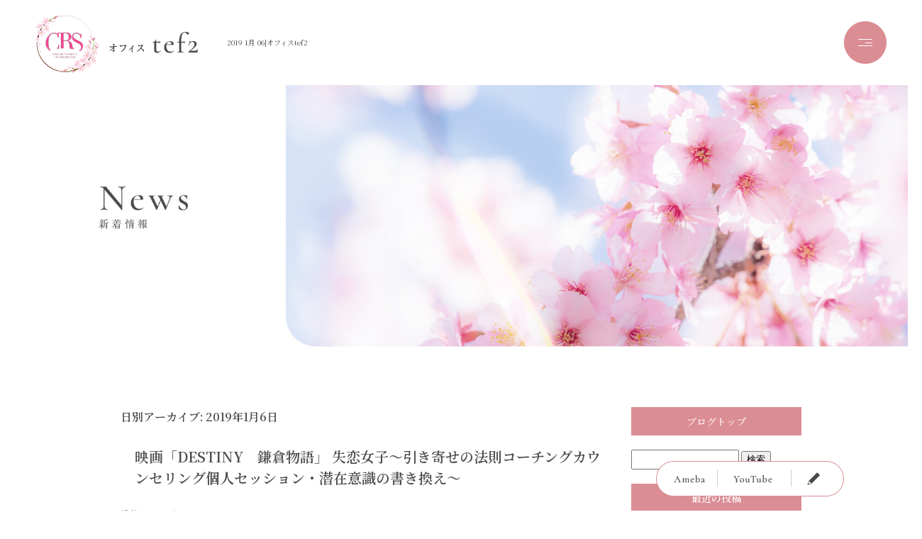

--- FILE ---
content_type: text/html; charset=UTF-8
request_url: https://www.tef2sakura.com/archives/date/2019/01/06
body_size: 7643
content:
<!DOCTYPE html>
<html lang="ja">
<head>
<!-- ▼Googleアナリティクスタグ▼ -->

<!-- ▲Googleアナリティクスタグ▲ -->
<link rel='dns-prefetch' href='//s.w.org' />
<link rel="alternate" type="application/rss+xml" title="オフィスtef2 &raquo; フィード" href="https://www.tef2sakura.com/feed" />
<link rel="alternate" type="application/rss+xml" title="オフィスtef2 &raquo; コメントフィード" href="https://www.tef2sakura.com/comments/feed" />
		<script type="text/javascript">
			window._wpemojiSettings = {"baseUrl":"https:\/\/s.w.org\/images\/core\/emoji\/11\/72x72\/","ext":".png","svgUrl":"https:\/\/s.w.org\/images\/core\/emoji\/11\/svg\/","svgExt":".svg","source":{"concatemoji":"https:\/\/www.tef2sakura.com\/60024331\/wp-includes\/js\/wp-emoji-release.min.js?ver=4.9.8"}};
			!function(a,b,c){function d(a,b){var c=String.fromCharCode;l.clearRect(0,0,k.width,k.height),l.fillText(c.apply(this,a),0,0);var d=k.toDataURL();l.clearRect(0,0,k.width,k.height),l.fillText(c.apply(this,b),0,0);var e=k.toDataURL();return d===e}function e(a){var b;if(!l||!l.fillText)return!1;switch(l.textBaseline="top",l.font="600 32px Arial",a){case"flag":return!(b=d([55356,56826,55356,56819],[55356,56826,8203,55356,56819]))&&(b=d([55356,57332,56128,56423,56128,56418,56128,56421,56128,56430,56128,56423,56128,56447],[55356,57332,8203,56128,56423,8203,56128,56418,8203,56128,56421,8203,56128,56430,8203,56128,56423,8203,56128,56447]),!b);case"emoji":return b=d([55358,56760,9792,65039],[55358,56760,8203,9792,65039]),!b}return!1}function f(a){var c=b.createElement("script");c.src=a,c.defer=c.type="text/javascript",b.getElementsByTagName("head")[0].appendChild(c)}var g,h,i,j,k=b.createElement("canvas"),l=k.getContext&&k.getContext("2d");for(j=Array("flag","emoji"),c.supports={everything:!0,everythingExceptFlag:!0},i=0;i<j.length;i++)c.supports[j[i]]=e(j[i]),c.supports.everything=c.supports.everything&&c.supports[j[i]],"flag"!==j[i]&&(c.supports.everythingExceptFlag=c.supports.everythingExceptFlag&&c.supports[j[i]]);c.supports.everythingExceptFlag=c.supports.everythingExceptFlag&&!c.supports.flag,c.DOMReady=!1,c.readyCallback=function(){c.DOMReady=!0},c.supports.everything||(h=function(){c.readyCallback()},b.addEventListener?(b.addEventListener("DOMContentLoaded",h,!1),a.addEventListener("load",h,!1)):(a.attachEvent("onload",h),b.attachEvent("onreadystatechange",function(){"complete"===b.readyState&&c.readyCallback()})),g=c.source||{},g.concatemoji?f(g.concatemoji):g.wpemoji&&g.twemoji&&(f(g.twemoji),f(g.wpemoji)))}(window,document,window._wpemojiSettings);
		</script>
		<style type="text/css">
img.wp-smiley,
img.emoji {
	display: inline !important;
	border: none !important;
	box-shadow: none !important;
	height: 1em !important;
	width: 1em !important;
	margin: 0 .07em !important;
	vertical-align: -0.1em !important;
	background: none !important;
	padding: 0 !important;
}
</style>
<link rel='stylesheet' id='simplamodalwindow-css'  href='https://www.tef2sakura.com/60024331/wp-content/plugins/light-box-miyamoto/SimplaModalwindow/jquery.SimplaModalwindow.css?ver=4.9.8' type='text/css' media='all' />
<link rel='stylesheet' id='contact-form-7-css'  href='https://www.tef2sakura.com/60024331/wp-content/plugins/contact-form-7/includes/css/styles.css?ver=5.1.6' type='text/css' media='all' />
<link rel='stylesheet' id='contact-form-7-confirm-css'  href='https://www.tef2sakura.com/60024331/wp-content/plugins/contact-form-7-add-confirm/includes/css/styles.css?ver=5.1' type='text/css' media='all' />
<link rel='stylesheet' id='toc-screen-css'  href='https://www.tef2sakura.com/60024331/wp-content/plugins/table-of-contents-plus/screen.min.css?ver=1509' type='text/css' media='all' />
<link rel='stylesheet' id='addtoany-css'  href='https://www.tef2sakura.com/60024331/wp-content/plugins/add-to-any/addtoany.min.css?ver=1.15' type='text/css' media='all' />
<script type='text/javascript' src='https://www.tef2sakura.com/60024331/wp-includes/js/jquery/jquery.js?ver=1.12.4'></script>
<script type='text/javascript' src='https://www.tef2sakura.com/60024331/wp-includes/js/jquery/jquery-migrate.min.js?ver=1.4.1'></script>
<script type='text/javascript' src='https://www.tef2sakura.com/60024331/wp-content/plugins/light-box-miyamoto/SimplaModalwindow/jquery.SimplaModalwindow.js?ver=1.7.1'></script>
<script type='text/javascript' src='https://www.tef2sakura.com/60024331/wp-content/plugins/add-to-any/addtoany.min.js?ver=1.1'></script>
<link rel='https://api.w.org/' href='https://www.tef2sakura.com/wp-json/' />

<script data-cfasync="false">
window.a2a_config=window.a2a_config||{};a2a_config.callbacks=[];a2a_config.overlays=[];a2a_config.templates={};a2a_localize = {
	Share: "共有",
	Save: "ブックマーク",
	Subscribe: "購読",
	Email: "メール",
	Bookmark: "ブックマーク",
	ShowAll: "すべて表示する",
	ShowLess: "小さく表示する",
	FindServices: "サービスを探す",
	FindAnyServiceToAddTo: "追加するサービスを今すぐ探す",
	PoweredBy: "Powered by",
	ShareViaEmail: "メールでシェアする",
	SubscribeViaEmail: "メールで購読する",
	BookmarkInYourBrowser: "ブラウザにブックマーク",
	BookmarkInstructions: "このページをブックマークするには、 Ctrl+D または \u2318+D を押下。",
	AddToYourFavorites: "お気に入りに追加",
	SendFromWebOrProgram: "任意のメールアドレスまたはメールプログラムから送信",
	EmailProgram: "メールプログラム",
	More: "詳細&#8230;"
};

(function(d,s,a,b){a=d.createElement(s);b=d.getElementsByTagName(s)[0];a.async=1;a.src="https://static.addtoany.com/menu/page.js";b.parentNode.insertBefore(a,b);})(document,"script");
</script>
<!-- Google tag (gtag.js) -->
<script async src="https://www.googletagmanager.com/gtag/js?id=G-MCJBEH9RMW"></script>
<script>
  window.dataLayer = window.dataLayer || [];
  function gtag(){dataLayer.push(arguments);}
  gtag('js', new Date());

  gtag('config', 'G-MCJBEH9RMW');
</script>
<style type="text/css">div#toc_container {width: 50%;}</style><meta charset="UTF-8" />
<meta name="viewport" content="width=1400">
<meta name="format-detection" content="telephone=no">
<title>  2019  1月  06 | オフィスtef2</title>
<link rel="profile" href="https://gmpg.org/xfn/11" />
<link rel="stylesheet" type="text/css" media="all" href="https://www.tef2sakura.com/60024331/wp-content/themes/multipress/style.css" />
<link rel="stylesheet" type="text/css" media="all" href="https://www.tef2sakura.com/60024331/wp-content/themes/multipress/theme.css" />
<link rel="stylesheet" type="text/css" media="all" href="https://www.tef2sakura.com/60024331/wp-content/themes/multipress/common.css" />
<link rel="shortcut icon" href="https://www.tef2sakura.com/favicon.ico" />
<link rel="apple-touch-icon" type="image/png" sizes="240x240" href="https://www.tef2sakura.com/apple-touch-icon.png">
<link rel="stylesheet" type="text/css" media="all" href="https://www.tef2sakura.com/files/files_common.css?241004081651" />
<link rel="stylesheet" type="text/css" media="all" href="https://www.tef2sakura.com/files/files_pc.css?241009084655" />

<link rel="pingback" href="https://www.tef2sakura.com/60024331/xmlrpc.php" />





<meta name="description" content="あなたの「なりたい」を現実にするためにコーチング致します。悩みがある人の話をじっくり聞き、その人と一緒に解決方法を考え、計画を組み、愛もお金も引き寄せるためにサポート致します。" />
<meta name="keywords" content="tef2,愛媛県,コーチング,カウンセリング,電話カウンセリング" />

<script type="text/javascript" src="https://www.tef2sakura.com/files/js/effect_pc.js"></script>
<link rel="stylesheet" href="https://www.tef2sakura.com/files/Gallery-master/css/blueimp-gallery.min.css">
<script src="https://www.tef2sakura.com/files/Gallery-master/js/blueimp-gallery.min.js"></script>
<script type="text/javascript" src="https://www.tef2sakura.com/files/js/footer_common.js?241004060428"></script>
<script type="text/javascript" src="https://www.tef2sakura.com/files/js/footer_pc.js?241010055900"></script>


<!-- OGPここから -->
<meta property="fb:app_id" content="" />
<meta property="og:type" content="website" />
<meta property="og:locale" content="ja_JP" />
<meta property="og:description" content="">
<meta property="og:title" content="オフィスtef2">
<meta property="og:url" content="https://www.tef2sakura.com/">
<meta property="og:image" content="https://www.tef2sakura.com/apple-touch-icon.png">
<meta property="og:site_name" content="オフィスtef2">
<!-- OGPここまで -->
</head>


<body  class="blog">

<div id="wrapper">
<div id="blueimp-gallery" class="blueimp-gallery blueimp-gallery-controls">
    <div class="slides"></div>
    <h3 class="title"></h3>
    <p class="description"></p>
    <a class="prev">‹</a>
    <a class="next">›</a>
    <a class="close">×</a>
    <a class="play-pause"></a>
    <ol class="indicator"></ol>
</div>

	<div id="branding_box">

	<div id="site-description">
<a href="https://www.tef2sakura.com/" title="オフィスtef2" rel="home">  2019  1月  06|オフィスtef2</a>
	</div>


<div id="header_information" class="post">

	
<div class="post-data">
<div class="main_header">
<a href="/"><img src="/files/sp1.gif" width="240" height="100" /></a>
</div></div>

<div class="clear_float"></div>

	
</div><!-- #header_information -->


	<div id="access" role="navigation">
		<div class="menu-header"><ul id="menu-gnavi" class="menu"><li id="menu-item-34" class="gnavi11 menu-item menu-item-type-post_type menu-item-object-page menu-item-home menu-item-34"><a href="https://www.tef2sakura.com/">トップページ</a></li>
<li id="menu-item-35" class="gnavi12 menu-item menu-item-type-post_type menu-item-object-page menu-item-35"><a href="https://www.tef2sakura.com/about">プロフィール</a></li>
<li id="menu-item-7602" class="gnavi13 menu-item menu-item-type-custom menu-item-object-custom menu-item-7602"><a target="_blank" href="https://tef2sakura.net/">コーチ養成講座</a></li>
<li id="menu-item-33" class="gnavi14 menu-item menu-item-type-post_type menu-item-object-page menu-item-33"><a href="https://www.tef2sakura.com/session">プライベートセッション</a></li>
<li id="menu-item-32" class="gnavi15 menu-item menu-item-type-post_type menu-item-object-page menu-item-32"><a href="https://www.tef2sakura.com/voice">お客様の声</a></li>
<li id="menu-item-7603" class="gnavi16 menu-item menu-item-type-custom menu-item-object-custom menu-item-7603"><a target="_blank" href="https://yoor.jp/door/crs_sakurasaku">オンラインサロン</a></li>
<li id="menu-item-7604" class="gnavi17 menu-item menu-item-type-custom menu-item-object-custom menu-item-7604"><a target="_blank" href="https://www.reservestock.jp/page/event_series/115909">セミナー・イベント情報</a></li>
<li id="menu-item-1023" class="gnavi18 menu-item menu-item-type-post_type menu-item-object-page menu-item-1023"><a href="https://www.tef2sakura.com/training">企業研修</a></li>
<li id="menu-item-31" class="gnavi19 menu-item menu-item-type-post_type menu-item-object-page menu-item-31"><a href="https://www.tef2sakura.com/contact">お問い合わせ</a></li>
</ul></div>	</div><!-- #access -->

	</div><!-- #branding_box --><div id="main_teaser">


        <img alt="新着情報" src="https://www.tef2sakura.com/60024331/wp-content/uploads/2024/10/pc_teaser_09.jpg">
</div>

<div id="outer_block">
<div id="inner_block">

	<div id="blog_main">

		<div id="container">


			<h1 class="page-title">
				日別アーカイブ: <span>2019年1月6日</span>			</h1>





        <div id="post-1138" class="post-1138 post type-post status-publish format-standard hentry category-blogpost">
            <h2 class="entry-title"><a href="https://www.tef2sakura.com/archives/1138" title="映画「DESTINY　鎌倉物語」 失恋女子〜引き寄せの法則コーチングカウンセリング個人セッション・潜在意識の書き換え〜 へのパーマリンク" rel="bookmark">映画「DESTINY　鎌倉物語」 失恋女子〜引き寄せの法則コーチングカウンセリング個人セッション・潜在意識の書き換え〜</a></h2>

            <div class="entry-meta">
                <span class="meta-prep meta-prep-author">投稿日</span> <a href="https://www.tef2sakura.com/archives/1138" title="3:14 PM" rel="bookmark"><span class="entry-date">2019年1月6日</span></a><!-- <span class="meta-sep">by</span>-->  <!--<span class="author vcard"><a class="url fn n" href="https://www.tef2sakura.com/archives/author/tef2sakura" title="tef2sakura の投稿をすべて表示">tef2sakura</a></span>-->            </div><!-- .entry-meta -->

    
            <div class="entry-content">
                <div class="addtoany_share_save_container addtoany_content addtoany_content_top"><div class="a2a_kit a2a_kit_size_32 addtoany_list" data-a2a-url="https://www.tef2sakura.com/archives/1138" data-a2a-title="映画「DESTINY　鎌倉物語」 失恋女子〜引き寄せの法則コーチングカウンセリング個人セッション・潜在意識の書き換え〜"><a class="a2a_button_facebook" href="https://www.addtoany.com/add_to/facebook?linkurl=https%3A%2F%2Fwww.tef2sakura.com%2Farchives%2F1138&amp;linkname=%E6%98%A0%E7%94%BB%E3%80%8CDESTINY%E3%80%80%E9%8E%8C%E5%80%89%E7%89%A9%E8%AA%9E%E3%80%8D%20%E5%A4%B1%E6%81%8B%E5%A5%B3%E5%AD%90%E3%80%9C%E5%BC%95%E3%81%8D%E5%AF%84%E3%81%9B%E3%81%AE%E6%B3%95%E5%89%87%E3%82%B3%E3%83%BC%E3%83%81%E3%83%B3%E3%82%B0%E3%82%AB%E3%82%A6%E3%83%B3%E3%82%BB%E3%83%AA%E3%83%B3%E3%82%B0%E5%80%8B%E4%BA%BA%E3%82%BB%E3%83%83%E3%82%B7%E3%83%A7%E3%83%B3%E3%83%BB%E6%BD%9C%E5%9C%A8%E6%84%8F%E8%AD%98%E3%81%AE%E6%9B%B8%E3%81%8D%E6%8F%9B%E3%81%88%E3%80%9C" title="Facebook" rel="nofollow noopener" target="_blank"></a><a class="a2a_button_twitter" href="https://www.addtoany.com/add_to/twitter?linkurl=https%3A%2F%2Fwww.tef2sakura.com%2Farchives%2F1138&amp;linkname=%E6%98%A0%E7%94%BB%E3%80%8CDESTINY%E3%80%80%E9%8E%8C%E5%80%89%E7%89%A9%E8%AA%9E%E3%80%8D%20%E5%A4%B1%E6%81%8B%E5%A5%B3%E5%AD%90%E3%80%9C%E5%BC%95%E3%81%8D%E5%AF%84%E3%81%9B%E3%81%AE%E6%B3%95%E5%89%87%E3%82%B3%E3%83%BC%E3%83%81%E3%83%B3%E3%82%B0%E3%82%AB%E3%82%A6%E3%83%B3%E3%82%BB%E3%83%AA%E3%83%B3%E3%82%B0%E5%80%8B%E4%BA%BA%E3%82%BB%E3%83%83%E3%82%B7%E3%83%A7%E3%83%B3%E3%83%BB%E6%BD%9C%E5%9C%A8%E6%84%8F%E8%AD%98%E3%81%AE%E6%9B%B8%E3%81%8D%E6%8F%9B%E3%81%88%E3%80%9C" title="Twitter" rel="nofollow noopener" target="_blank"></a><a class="a2a_button_line" href="https://www.addtoany.com/add_to/line?linkurl=https%3A%2F%2Fwww.tef2sakura.com%2Farchives%2F1138&amp;linkname=%E6%98%A0%E7%94%BB%E3%80%8CDESTINY%E3%80%80%E9%8E%8C%E5%80%89%E7%89%A9%E8%AA%9E%E3%80%8D%20%E5%A4%B1%E6%81%8B%E5%A5%B3%E5%AD%90%E3%80%9C%E5%BC%95%E3%81%8D%E5%AF%84%E3%81%9B%E3%81%AE%E6%B3%95%E5%89%87%E3%82%B3%E3%83%BC%E3%83%81%E3%83%B3%E3%82%B0%E3%82%AB%E3%82%A6%E3%83%B3%E3%82%BB%E3%83%AA%E3%83%B3%E3%82%B0%E5%80%8B%E4%BA%BA%E3%82%BB%E3%83%83%E3%82%B7%E3%83%A7%E3%83%B3%E3%83%BB%E6%BD%9C%E5%9C%A8%E6%84%8F%E8%AD%98%E3%81%AE%E6%9B%B8%E3%81%8D%E6%8F%9B%E3%81%88%E3%80%9C" title="Line" rel="nofollow noopener" target="_blank"></a></div></div><p>この年末年始のお休みに本を6冊読み、映画を3本観ました。</p>
<p>&nbsp;</p>
<p>本はNLP、心理学、アドラー心理学のワーク、ドラッカーのマネジメント、カウンセリング理論、ベストエッセイ集。</p>
<p>&nbsp;</p>
<p>映画は、DVDで2本、</p>
<p>あと映画館で「DESTINY　鎌倉物語」を観ました。</p>
<div></div>
<div>観終わった直後に「映画ってホント面白い！早く次の映画みたいな！」って思いました。</div>
<div></div>
<div>それくらい愉快で、奇想天外。日本版ハリーポッターみたいです。</div>
<div></div>
<div>おとなのためのおとぎ話です。</div>
<div>そして泣けます。</div>
<div></div>
<p>&nbsp;</p>
<p>&nbsp;</p>
<p>&nbsp;</p>
<p><a id="i14106463204" href="https://ameblo.jp/rumi8484/image-12342296399-14106463204.html" data-image-id="14106463204"><img src="https://stat.ameba.jp/user_images/20180106/15/rumi8484/3c/a0/j/o0320045214106463204.jpg?caw=800" alt="" width="320" height="452" /></a></p>
<p>&nbsp;</p>
<p>&nbsp;</p>
<p>&nbsp;</p>
<p>妖怪たちがみんな個性的で、怖いけど、かわいいです。</p>
<p>&nbsp;</p>
<p>黄泉の国があるとしたら、私にはどんな風に映るのでしょうか？</p>
<p>&nbsp;</p>
<p>出会うべき人たちと、何度でも転生しながら、出会っては別れているのでしょうね。</p>
<p>親子になったり、恋人になったりしながら。</p>
<p>&nbsp;</p>
<p>でも、映画中はそんなこと考えている暇がないくらいな感じで展開します。</p>
<div></div>
<div>CG画面がとても綺麗で壮大なので、この映画はできれば映画館で見ることをお勧めいたします。</div>
<div></div>
<div>まだまだやっていると思います。</div>
<div></div>
<div></div>
<p>去年は観た映画を全部紹介しきれませんでしたが、今年はできるだけ観た映画や、読んだ本も紹介したいです。</p>
<p>&nbsp;</p>
<div></div>
<div><a id="i13962873706" href="https://ameblo.jp/rumi8484/image-12342296399-13962873706.html" data-image-id="13962873706"><img src="https://stat.ameba.jp/user_images/20170617/21/rumi8484/65/ea/j/o0400033313962873706.jpg?caw=800" alt="" width="400" height="333" /></a></div>
<div></div>
<div></div>
<div></div>
<div>昨日、おでこを強打することがあり、おでこにコブが・・・(T_T)</div>
<div>痛い。</div>
<div></div>
<div>「今年は当たり年だ！ラッキー！」と言うことにしました。</div>
<div></div>
<div>そうしたら、今日はコンビニのくじでヨーグルトが当たりました！</div>
<div>言い聞かせによる、ささやかな引き寄せです。</div>
<div></div>
<div>今日も読んでくださいましてありがとうございます。</div>
<div><strong><span style="color: #ff0066;">あなたが幸せでありますように。</span></strong></div>
<div>さくらあくり</div>
<p>&nbsp;</p>
                            </div><!-- .entry-content -->

    
        </div><!-- #post-## -->

    


		</div><!-- #container -->


		<div id="primary" class="widget-area" role="complementary">
			<ul class="xoxo">


<li id="text-6" class="widget-container widget_text">			<div class="textwidget"><div class="widget-title2 unity_title">
<a href="/blog">ブログトップ</a>
</div></div>
		</li><li id="search-2" class="widget-container widget_search"><form role="search" method="get" id="searchform" class="searchform" action="https://www.tef2sakura.com/">
				<div>
					<label class="screen-reader-text" for="s">検索:</label>
					<input type="text" value="" name="s" id="s" />
					<input type="submit" id="searchsubmit" value="検索" />
				</div>
			</form></li>		<li id="recent-posts-2" class="widget-container widget_recent_entries">		<h3 class="widget-title unity_title">最近の投稿</h3>		<ul>
											<li>
					<a href="https://www.tef2sakura.com/archives/7649">自分に自信を — 「自己肯定感を上げる具体的ステップと実践ガイド」</a>
									</li>
											<li>
					<a href="https://www.tef2sakura.com/archives/7616">【100％実話!】臨時収入（100万円）引き寄せました！ーこれだけ！引き寄せの法則カンタン方程式</a>
									</li>
											<li>
					<a href="https://www.tef2sakura.com/archives/7612">ホームページをリニューアルしました。</a>
									</li>
											<li>
					<a href="https://www.tef2sakura.com/archives/7528">【衝撃】過去は変えられる!? 過去を変えて、愛される自分になる方法</a>
									</li>
											<li>
					<a href="https://www.tef2sakura.com/archives/7524">【潜在意識】人生が変わる！高次元の考え方とは？あなたの思考の次元を上げる方法</a>
									</li>
					</ul>
		</li><li id="archives-2" class="widget-container widget_archive"><h3 class="widget-title unity_title">アーカイブ</h3>		<ul>
			<li><a href='https://www.tef2sakura.com/archives/date/2025/11'>2025年11月</a></li>
	<li><a href='https://www.tef2sakura.com/archives/date/2024/10'>2024年10月</a></li>
	<li><a href='https://www.tef2sakura.com/archives/date/2022/10'>2022年10月</a></li>
	<li><a href='https://www.tef2sakura.com/archives/date/2022/07'>2022年7月</a></li>
	<li><a href='https://www.tef2sakura.com/archives/date/2022/06'>2022年6月</a></li>
	<li><a href='https://www.tef2sakura.com/archives/date/2022/05'>2022年5月</a></li>
	<li><a href='https://www.tef2sakura.com/archives/date/2022/04'>2022年4月</a></li>
	<li><a href='https://www.tef2sakura.com/archives/date/2022/03'>2022年3月</a></li>
	<li><a href='https://www.tef2sakura.com/archives/date/2022/02'>2022年2月</a></li>
	<li><a href='https://www.tef2sakura.com/archives/date/2022/01'>2022年1月</a></li>
	<li><a href='https://www.tef2sakura.com/archives/date/2021/12'>2021年12月</a></li>
	<li><a href='https://www.tef2sakura.com/archives/date/2021/11'>2021年11月</a></li>
	<li><a href='https://www.tef2sakura.com/archives/date/2021/10'>2021年10月</a></li>
	<li><a href='https://www.tef2sakura.com/archives/date/2021/09'>2021年9月</a></li>
	<li><a href='https://www.tef2sakura.com/archives/date/2021/08'>2021年8月</a></li>
	<li><a href='https://www.tef2sakura.com/archives/date/2021/07'>2021年7月</a></li>
	<li><a href='https://www.tef2sakura.com/archives/date/2021/06'>2021年6月</a></li>
	<li><a href='https://www.tef2sakura.com/archives/date/2021/05'>2021年5月</a></li>
	<li><a href='https://www.tef2sakura.com/archives/date/2021/04'>2021年4月</a></li>
	<li><a href='https://www.tef2sakura.com/archives/date/2021/03'>2021年3月</a></li>
	<li><a href='https://www.tef2sakura.com/archives/date/2021/02'>2021年2月</a></li>
	<li><a href='https://www.tef2sakura.com/archives/date/2021/01'>2021年1月</a></li>
	<li><a href='https://www.tef2sakura.com/archives/date/2020/12'>2020年12月</a></li>
	<li><a href='https://www.tef2sakura.com/archives/date/2020/11'>2020年11月</a></li>
	<li><a href='https://www.tef2sakura.com/archives/date/2020/10'>2020年10月</a></li>
	<li><a href='https://www.tef2sakura.com/archives/date/2020/09'>2020年9月</a></li>
	<li><a href='https://www.tef2sakura.com/archives/date/2020/08'>2020年8月</a></li>
	<li><a href='https://www.tef2sakura.com/archives/date/2020/07'>2020年7月</a></li>
	<li><a href='https://www.tef2sakura.com/archives/date/2020/06'>2020年6月</a></li>
	<li><a href='https://www.tef2sakura.com/archives/date/2020/05'>2020年5月</a></li>
	<li><a href='https://www.tef2sakura.com/archives/date/2020/04'>2020年4月</a></li>
	<li><a href='https://www.tef2sakura.com/archives/date/2020/03'>2020年3月</a></li>
	<li><a href='https://www.tef2sakura.com/archives/date/2020/02'>2020年2月</a></li>
	<li><a href='https://www.tef2sakura.com/archives/date/2020/01'>2020年1月</a></li>
	<li><a href='https://www.tef2sakura.com/archives/date/2019/12'>2019年12月</a></li>
	<li><a href='https://www.tef2sakura.com/archives/date/2019/11'>2019年11月</a></li>
	<li><a href='https://www.tef2sakura.com/archives/date/2019/10'>2019年10月</a></li>
	<li><a href='https://www.tef2sakura.com/archives/date/2019/09'>2019年9月</a></li>
	<li><a href='https://www.tef2sakura.com/archives/date/2019/08'>2019年8月</a></li>
	<li><a href='https://www.tef2sakura.com/archives/date/2019/07'>2019年7月</a></li>
	<li><a href='https://www.tef2sakura.com/archives/date/2019/06'>2019年6月</a></li>
	<li><a href='https://www.tef2sakura.com/archives/date/2019/05'>2019年5月</a></li>
	<li><a href='https://www.tef2sakura.com/archives/date/2019/04'>2019年4月</a></li>
	<li><a href='https://www.tef2sakura.com/archives/date/2019/03'>2019年3月</a></li>
	<li><a href='https://www.tef2sakura.com/archives/date/2019/02'>2019年2月</a></li>
	<li><a href='https://www.tef2sakura.com/archives/date/2019/01'>2019年1月</a></li>
	<li><a href='https://www.tef2sakura.com/archives/date/2018/12'>2018年12月</a></li>
	<li><a href='https://www.tef2sakura.com/archives/date/2018/11'>2018年11月</a></li>
	<li><a href='https://www.tef2sakura.com/archives/date/2018/10'>2018年10月</a></li>
	<li><a href='https://www.tef2sakura.com/archives/date/2018/09'>2018年9月</a></li>
	<li><a href='https://www.tef2sakura.com/archives/date/2018/08'>2018年8月</a></li>
	<li><a href='https://www.tef2sakura.com/archives/date/2018/07'>2018年7月</a></li>
	<li><a href='https://www.tef2sakura.com/archives/date/2018/06'>2018年6月</a></li>
	<li><a href='https://www.tef2sakura.com/archives/date/2018/05'>2018年5月</a></li>
		</ul>
		</li><li id="categories-2" class="widget-container widget_categories"><h3 class="widget-title unity_title">カテゴリー</h3>		<ul>
	<li class="cat-item cat-item-1"><a href="https://www.tef2sakura.com/archives/category/blogpost" >日記</a>
</li>
		</ul>
</li><li id="calendar-2" class="widget-container widget_calendar"><h3 class="widget-title unity_title">投稿日カレンダー</h3><div id="calendar_wrap" class="calendar_wrap"><table id="wp-calendar">
	<caption>2019年1月</caption>
	<thead>
	<tr>
		<th scope="col" title="日曜日">日</th>
		<th scope="col" title="月曜日">月</th>
		<th scope="col" title="火曜日">火</th>
		<th scope="col" title="水曜日">水</th>
		<th scope="col" title="木曜日">木</th>
		<th scope="col" title="金曜日">金</th>
		<th scope="col" title="土曜日">土</th>
	</tr>
	</thead>

	<tfoot>
	<tr>
		<td colspan="3" id="prev"><a href="https://www.tef2sakura.com/archives/date/2018/12">&laquo; 12月</a></td>
		<td class="pad">&nbsp;</td>
		<td colspan="3" id="next"><a href="https://www.tef2sakura.com/archives/date/2019/02">2月 &raquo;</a></td>
	</tr>
	</tfoot>

	<tbody>
	<tr>
		<td colspan="2" class="pad">&nbsp;</td><td><a href="https://www.tef2sakura.com/archives/date/2019/01/01" aria-label="2019年1月1日 に投稿を公開">1</a></td><td>2</td><td>3</td><td><a href="https://www.tef2sakura.com/archives/date/2019/01/04" aria-label="2019年1月4日 に投稿を公開">4</a></td><td>5</td>
	</tr>
	<tr>
		<td><a href="https://www.tef2sakura.com/archives/date/2019/01/06" aria-label="2019年1月6日 に投稿を公開">6</a></td><td><a href="https://www.tef2sakura.com/archives/date/2019/01/07" aria-label="2019年1月7日 に投稿を公開">7</a></td><td>8</td><td>9</td><td><a href="https://www.tef2sakura.com/archives/date/2019/01/10" aria-label="2019年1月10日 に投稿を公開">10</a></td><td><a href="https://www.tef2sakura.com/archives/date/2019/01/11" aria-label="2019年1月11日 に投稿を公開">11</a></td><td>12</td>
	</tr>
	<tr>
		<td><a href="https://www.tef2sakura.com/archives/date/2019/01/13" aria-label="2019年1月13日 に投稿を公開">13</a></td><td>14</td><td><a href="https://www.tef2sakura.com/archives/date/2019/01/15" aria-label="2019年1月15日 に投稿を公開">15</a></td><td>16</td><td><a href="https://www.tef2sakura.com/archives/date/2019/01/17" aria-label="2019年1月17日 に投稿を公開">17</a></td><td>18</td><td><a href="https://www.tef2sakura.com/archives/date/2019/01/19" aria-label="2019年1月19日 に投稿を公開">19</a></td>
	</tr>
	<tr>
		<td>20</td><td><a href="https://www.tef2sakura.com/archives/date/2019/01/21" aria-label="2019年1月21日 に投稿を公開">21</a></td><td><a href="https://www.tef2sakura.com/archives/date/2019/01/22" aria-label="2019年1月22日 に投稿を公開">22</a></td><td>23</td><td>24</td><td>25</td><td><a href="https://www.tef2sakura.com/archives/date/2019/01/26" aria-label="2019年1月26日 に投稿を公開">26</a></td>
	</tr>
	<tr>
		<td><a href="https://www.tef2sakura.com/archives/date/2019/01/27" aria-label="2019年1月27日 に投稿を公開">27</a></td><td><a href="https://www.tef2sakura.com/archives/date/2019/01/28" aria-label="2019年1月28日 に投稿を公開">28</a></td><td><a href="https://www.tef2sakura.com/archives/date/2019/01/29" aria-label="2019年1月29日 に投稿を公開">29</a></td><td>30</td><td><a href="https://www.tef2sakura.com/archives/date/2019/01/31" aria-label="2019年1月31日 に投稿を公開">31</a></td>
		<td class="pad" colspan="2">&nbsp;</td>
	</tr>
	</tbody>
	</table></div></li>			</ul>
		</div><!-- #primary .widget-area -->


</div><!-- #main -->

</div><!-- #inner_block -->
</div><!-- #outer_block -->

<div id="footer_block">
	<div id="footer_box">
		<div id="footer_sitemap_block">



    <div id="footer-widget-area" role="complementary">

<div id="first" class="widget-area">
  <ul class="xoxo">
<div class="menu-header"><ul id="menu-footer_navi" class="menu"><li id="menu-item-59" class="menu-item menu-item-type-post_type menu-item-object-page menu-item-home menu-item-59"><a href="https://www.tef2sakura.com/">トップページ</a></li>
<li id="menu-item-60" class="menu-item menu-item-type-post_type menu-item-object-page menu-item-60"><a href="https://www.tef2sakura.com/about">プロフィール</a></li>
<li id="menu-item-7605" class="menu-item menu-item-type-custom menu-item-object-custom menu-item-7605"><a target="_blank" href="https://tef2sakura.net/">コーチ養成講座</a></li>
<li id="menu-item-61" class="menu-item menu-item-type-post_type menu-item-object-page menu-item-61"><a href="https://www.tef2sakura.com/session">プライベートセッション</a></li>
<li id="menu-item-62" class="menu-item menu-item-type-post_type menu-item-object-page menu-item-62"><a href="https://www.tef2sakura.com/voice">お客様の声</a></li>
<li id="menu-item-7606" class="menu-item menu-item-type-custom menu-item-object-custom menu-item-7606"><a target="_blank" href="https://yoor.jp/door/crs_sakurasaku">オンラインサロン</a></li>
<li id="menu-item-7607" class="menu-item menu-item-type-custom menu-item-object-custom menu-item-7607"><a target="_blank" href="https://www.reservestock.jp/page/event_series/115909">セミナー・イベント情報</a></li>
<li id="menu-item-1025" class="menu-item menu-item-type-post_type menu-item-object-page menu-item-1025"><a href="https://www.tef2sakura.com/training">企業研修</a></li>
<li id="menu-item-63" class="menu-item menu-item-type-post_type menu-item-object-page menu-item-63"><a href="https://www.tef2sakura.com/contact">お問い合わせ</a></li>
<li id="menu-item-64" class="menu-item menu-item-type-post_type menu-item-object-page current_page_parent menu-item-64"><a href="https://www.tef2sakura.com/blog">新着情報</a></li>
</ul></div>  </ul>
</div>

  </div><!-- #footer-widget-area -->
		</div><!--#footer_sitemap_block-->

		<div class="footer_infomation">


<div id="footer_information" class="post">

		<div class="entry-post">

		<div class="post-data">
			<p>〒793-0001 愛媛県西条市玉津625-18</p>
<p>TEL：089-727-5083</p>

<div class="fixed_btn">
  <div id="fixed_btn_ameblo"><a href="https://ameblo.jp/rumi8484" target="_blank"><img src="/files/btn_ameblo.png" alt="AMEBLO"></a></div>
  <!-- <div id="fixed_btn_trinity"><a href="https://www.el-aura.com/writer/tef2sakura2/?c=157526" target="_blank"><img src="/files/btn_trinity.png" alt="TRINITY"></a></div> -->
  <div id="fixed_btn_yt"><a href="https://www.youtube.com/channel/UCc4-MBXg-xnQqRmJjprFQ4w" target="_blank"><img src="/files/btn_youtube.png" alt="youtube"></a></div>
  <div id="fixed_btn_blog"><a href="/blog"><img src="/files/btn_blog.png" alt="オフィシャルブログ"></a></div>
</div>

<div id="float_top_btn"><a href="#"><img src="/files/top_btn.png" alt="先頭へ戻る"></a></div>		</div>

<div class="clear_float"></div>

	</div>
	
</div><!-- #footer_information -->


		</div><!-- .footer_infomation -->
	</div><!--footer_box-->

<address id="copyright">Copyright (C) オフィスtef2 All Rights Reserved.</address>

</div><!--footer_block-->

</div><!--wrapper-->
<script type='text/javascript'>
/* <![CDATA[ */
var wpcf7 = {"apiSettings":{"root":"https:\/\/www.tef2sakura.com\/wp-json\/contact-form-7\/v1","namespace":"contact-form-7\/v1"}};
/* ]]> */
</script>
<script type='text/javascript' src='https://www.tef2sakura.com/60024331/wp-content/plugins/contact-form-7/includes/js/scripts.js?ver=5.1.6'></script>
<script type='text/javascript' src='https://www.tef2sakura.com/60024331/wp-includes/js/jquery/jquery.form.min.js?ver=4.2.1'></script>
<script type='text/javascript' src='https://www.tef2sakura.com/60024331/wp-content/plugins/contact-form-7-add-confirm/includes/js/scripts.js?ver=5.1'></script>
<script type='text/javascript'>
/* <![CDATA[ */
var tocplus = {"visibility_show":"show","visibility_hide":"hide","width":"50%"};
/* ]]> */
</script>
<script type='text/javascript' src='https://www.tef2sakura.com/60024331/wp-content/plugins/table-of-contents-plus/front.min.js?ver=1509'></script>
<script type='text/javascript' src='https://www.tef2sakura.com/60024331/wp-includes/js/wp-embed.min.js?ver=4.9.8'></script>

</body>
</html>

--- FILE ---
content_type: text/css
request_url: https://www.tef2sakura.com/files/files_common.css?241004081651
body_size: 2598
content:
@charset "utf-8";

/*
 * PC スマホ共用CSS
 */

/* フォント */
@import url('https://fonts.googleapis.com/css2?family=Noto+Serif+JP:wght@200..900&display=swap');
body {
  font-family: "Noto Serif JP", serif;
}
#naka_page_title,
[class*="title"],
[class*="title"] h3,
[class*="title"] h4 {
  font-weight: 600;
}
p,
tr > *,
ul,
.post_data,
.text_box,
.html_post,
#copyright {
  font-weight: 400;
}


/* EASYS
---------------------------------------------------------------------------------------------------- */
.facebook_banner {
  margin: 20px 0;
}
.facebook_banner img {
  width: 100%;
  height: auto;
}
.facebook_banner a img:hover {
         opacity: 0.75;
  -ms-filter: "alpha(opacity=75)";  /* ie 8 */
      filter: alpha(opacity=75);        /* ie lt 8 */

    -moz-opacity: 0.75;                 /* FF lt 1.5, Netscape */
  -khtml-opacity: 0.75;              /* Safari 1.x */
}
/*Googleカレンダー*/
.cal_wrapper {
  margin: 2.0833% auto;
  min-width: 300px; /* 最小幅 */
  max-width: 960px; /* 最大幅 */
}
.googlecal {
  position: relative;
  padding-bottom: 180%; /* 縦横比 */
  height: 0;
}
.googlecal iframe {
  position: absolute;
  top: 0;
  left: 0;
  overflow-y: scroll;
  box-sizing: border-box;
  width: 100% !important;
  height: 100% !important;
}
/* 画面幅が768px以上の場合の縦横比の指定 */
@media only screen and (min-width: 768px) {
  .googlecal {
    padding-bottom: 75%;
  }
}
/*Youtube*/
.youtube_wrap {
  position: relative;
  overflow: hidden;
  padding-top: 30px;
  padding-bottom: 56.25%;
  height: 0;
}
.youtube_wrap iframe {
  position: absolute;
  top: 0;
  left: 0;
  width: 100%;
  height: 100%;
}
/*「reCAPTCHAで保護されています」を非表示*/
.grecaptcha-badge {
  visibility: hidden;
}
/*「メディアを追加＞URL から挿入」を使用した際に作られる要素*/
iframe.wp-embedded-content {
  width: 100%;
}


/* デザインブロックのテンプレートパターン6種(PC/SP共通)
---------------------------------------------------------------------------------------------------- */
/* ----- 変数 ----- */
.template_db {
  --template_db-bg: #1e2021;/*背景*/
  --template_db-font-color: #e8e8e8;/*文字色*/
  --template_db-edge-color: #ffeb3b;/*パターン②の縁色*/
  --template_db-text-align-y: end;/*テキスト上下アライン*/
  --template_db-text-align-x: left;/*テキスト左右アライン*/
  --template_db-wh: max(100vw,100vh);
}
/* PCのみ */
html.pc .template_db {
  --template_db-image-padding: 5% 5% 10% 10%;/*イメージエリア余白*/
  --template_db-text-padding: 2% 10% 5% 5%;/*テキストエリア余白*/
  --template_db-text-bg: rgba(0,0,0,0.3);/*テキストエリア背景*/
  --template_db-margin: calc(clamp(1300px,100vw,2000px)*(10/2000));
}
/* SPのみ */
html.sp .template_db {
  --template_db-image-padding: 10% 0 0 0;/*イメージエリア余白*/
  --template_db-text-padding: 2% 5% 10% 5%;/*テキストエリア余白*/
  --template_db-margin: calc(100vw*(10/640));
}
/* ----- 親 ----- */
.template_db {
  position: relative;
  overflow: hidden;
  width: 100%;
  background: var(--template_db-bg);
}
html.pc .template_db {
  display: flex;
  align-items: var(--template_db-text-align-y);
  max-height: clamp(1300px,100vw,2000px);
  height: 100vh;
}
html.sp .template_db {
  padding: 0 !important;
  height: auto;
}
/* ----- 子 ----- */
/* 画像 */
.template_db .db_image {
  top: 0;
  left: 0;
  z-index: 1;
  box-sizing: border-box;
  padding: var(--template_db-image-padding);
  width: 100%;
  opacity: 1;
}
html.pc .template_db .db_image {
  position: absolute;
  height: 100%;
}
html.sp .template_db .db_image {
  position: relative;
  max-height: 100vw;
  height: 100vh;
}
.template_db .db_image > div {
  position: relative;
  width: 100%;
  height: 100%;
}
.template_db .db_image > div img {
  position: absolute;

  object-fit: cover;
}
/* テキスト */
.template_db .db_text {
  position: relative;
  z-index: 2;
  display: flex;
  flex-flow: column;
  justify-content: flex-end;
  box-sizing: border-box;
  padding: var(--template_db-text-padding);
  width: 100%;
  text-align: var(--template_db-text-align-x);
}
html.pc .template_db .db_text {
  background: var(--template_db-text-bg);
}
.template_db .db_text > div {
  color: var(--template_db-font-color);
  line-height: normal;
}
/* ----- 孫 ----- */
/* タイトル */
.template_db .db_text .db_title {
  font-weight: bold;
  font-size: clamp(40px,4.0vw,60px);
}
/* コメント */
.template_db .db_text .db_comment {
  font-size: clamp(14px,1.2vw,18px);
}
.template_db .db_text .db_comment p:not(:last-of-type) {
  margin-bottom: 1%;
}
/* ボタン */
.template_db .db_text .db_button {
  font-weight: bold;
  font-size: clamp(14px,1.2vw,18px);
}
/* タイトル,コメント,ボタン間のマージン */
.template_db .db_text > div:nth-last-of-type(1),
.template_db .db_text > div:nth-last-of-type(2) {
  margin-top: 1%;
}
/* ----- パターン① ----- */
.template_db.pattern1 .db_image > div img {
  width: calc(50% - var(--template_db-margin));
  opacity: 0;
  transition: opacity 700ms cubic-bezier(0.23,1,0.32,1) 0ms, transform 700ms cubic-bezier(0.23,1,0.32,1) 0ms;
}
.template_db.pattern1 .db_image > div img:nth-of-type(1) {
  top: 0;
  left: 0;
  height: 100%;
  transition-delay: calc(80ms*0);
  transform: translateX(100vw) rotateZ(10deg);
}
.template_db.pattern1 .db_image > div img:nth-of-type(2) {
  top: 0;
  right: 0;
  height: calc(50% - var(--template_db-margin));
  transition-delay: calc(80ms*1);
  transform: translateX(100vw) rotateZ(15deg);
}
.template_db.pattern1 .db_image > div img:nth-of-type(3) {
  right: 0;
  bottom: 0;
  height: calc(50% - var(--template_db-margin));
  transition-delay: calc(80ms*2);
  transform: translateX(100vw) rotateZ(20deg);
}
.template_db.pattern1.on_screen .db_image > div img {
  opacity: 1;
  transform: translateX(0vw) rotateZ(0deg);
}
/* ----- パターン② ----- */
.template_db.pattern2 .db_image > div img {
  width: 50%;
  height: 70%;
  border: var(--template_db-margin) solid var(--template_db-edge-color);
  opacity: 0;
  transition: opacity 900ms cubic-bezier(0.19,1,0.22,1) 0ms, transform 900ms cubic-bezier(0.19,1,0.22,1) 0ms;
}
.template_db.pattern2 .db_image > div img:nth-of-type(1) {
  top: -5%;
  left: -5%;
  transition-delay: calc(30ms*0);
  transform: translate(50vw,-50vh) scale(0.8) rotate(15deg);
}
.template_db.pattern2.on_screen .db_image > div img:nth-of-type(1) {
  transform: translate(0vw,0vh) scale(0.8) rotate(-15deg);
}
.template_db.pattern2 .db_image > div img:nth-of-type(2) {
  top: -5%;
  right: -5%;
  transition-delay: calc(30ms*1);
  transform: translate(50vw,0vh) scale(0.78) rotate(39deg);
}
.template_db.pattern2.on_screen .db_image > div img:nth-of-type(2) {
  transform: translate(0vw,0vh) scale(0.78) rotate(13deg);
}
.template_db.pattern2 .db_image > div img:nth-of-type(3) {
  bottom: 0;
  left: -3%;
  transition-delay: calc(30ms*2);
  transform: translate(50vw,50vh) scale(0.78) rotate(30deg);
}
.template_db.pattern2.on_screen .db_image > div img:nth-of-type(3) {
  transform: translate(0vw,0vh) scale(0.78) rotate(10deg);
}
.template_db.pattern2 .db_image > div img:nth-of-type(4) {
  right: 0;
  bottom: -5%;
  transition-delay: calc(30ms*3);
  transform: translate(50vw,25vh) scale(0.76) rotate(15deg);
}
.template_db.pattern2.on_screen .db_image > div img:nth-of-type(4) {
  transform: translate(0vw,0vh) scale(0.76) rotate(-15deg);
}
.template_db.pattern2 .db_image > div img:nth-of-type(5) {
  top: 40%;
  left: 50%;
  transition-delay: calc(30ms*4);
  transform: translate(100%,0%) rotate(30deg);
}
.template_db.pattern2.on_screen .db_image > div img:nth-of-type(5) {
  transform: translate(-50%,-50%) rotate(0deg);
}
.template_db.pattern2.on_screen .db_image > div img {
  opacity: 1;
}
/* ----- パターン③ ----- */
.template_db.pattern3 .db_image > div img {
  top: 5%;
  left: 25%;
  width: 50%;
  height: 70%;
  opacity: 0;
  transition: opacity 1200ms cubic-bezier(0.25,1,0.5,1) 0ms, transform 1200ms cubic-bezier(0.25,1,0.5,1) 0ms;
  transform: rotateZ(-40deg);
  transform-origin: 50% 200%;
}
.template_db.pattern3.on_screen .db_image[data-img_cnt="3"] {
  --pattern3-data-img_cnt: 3;
}
.template_db.pattern3.on_screen .db_image[data-img_cnt="4"] {
  --pattern3-data-img_cnt: 4;
}
.template_db.pattern3.on_screen .db_image[data-img_cnt="5"] {
  --pattern3-data-img_cnt: 5;
}
.template_db.pattern3.on_screen .db_image[data-img_cnt="6"] {
  --pattern3-data-img_cnt: 6;
}
.template_db.pattern3.on_screen .db_image[data-img_cnt="7"] {
  --pattern3-data-img_cnt: 7;
}
.template_db.pattern3.on_screen .db_image > div img:nth-of-type(1) {
  --index: 1;
}
.template_db.pattern3.on_screen .db_image > div img:nth-of-type(2) {
  --index: 2;
}
.template_db.pattern3.on_screen .db_image > div img:nth-of-type(3) {
  --index: 3;
}
.template_db.pattern3.on_screen .db_image > div img:nth-of-type(4) {
  --index: 4;
}
.template_db.pattern3.on_screen .db_image > div img:nth-of-type(5) {
  --index: 5;
}
.template_db.pattern3.on_screen .db_image > div img:nth-of-type(6) {
  --index: 6;
}
.template_db.pattern3.on_screen .db_image > div img:nth-of-type(7) {
  --index: 7;
}
.template_db.pattern3.on_screen .db_image > div img {
  transform: rotateZ(calc(-30deg + (60deg/(var(--pattern3-data-img_cnt) - 1)*var(--n))));

  --n: calc(var(--index) - 1);
}
.template_db.pattern3.on_screen .db_image > div img {
  opacity: 1;
}
/* ----- パターン④ ----- */
.template_db.pattern4 .db_image > div img {
  opacity: 0;
  transition: opacity 700ms cubic-bezier(0.23,1,0.32,1) 0ms, transform 700ms cubic-bezier(0.23,1,0.32,1) 0ms;
  transform: translateY(-100%);
}
.template_db.pattern4 .db_image > div img:nth-of-type(1) {
  bottom: 0;
  left: 5%;
  width: 80%;
  height: 70%;
  transition-delay: calc(50ms*0);
}
.template_db.pattern4 .db_image > div img:nth-of-type(2) {
  top: 15%;
  left: 25%;
  width: 30%;
  height: 50%;
  transition-delay: calc(50ms*1);
}
.template_db.pattern4 .db_image > div img:nth-of-type(3) {
  top: 0;
  right: 20%;
  width: 30%;
  height: 60%;
  transition-delay: calc(50ms*2);
}
.template_db.pattern4 .db_image > div img:nth-of-type(4) {
  right: 5%;
  bottom: 10%;
  width: 20%;
  height: 50%;
  transition-delay: calc(50ms*3);
}
.template_db.pattern4.on_screen .db_image > div img {
  opacity: 1;
  transform: translateY(0%);
}
/* ----- パターン⑤ ----- */
.template_db.pattern5 .db_image > div img {
  border-radius: 50%;
  opacity: 0;
  transform: translate(-50%,-50%) scale(0.5);
}
.template_db.pattern5 .db_image > div img:nth-of-type(1) {
  top: calc(50% + 0.07*var(--template_db-wh));
  left: calc(50% + 0.26*var(--template_db-wh));
  width: calc(0.25*var(--template_db-wh));
  height: calc(0.25*var(--template_db-wh));
  animation-delay: calc(50ms*0) !important;
}
.template_db.pattern5 .db_image > div img:nth-of-type(2) {
  top: calc(50% - 0*var(--template_db-wh));
  left: calc(50% + 0.03*var(--template_db-wh));
  width: calc(0.35*var(--template_db-wh));
  height: calc(0.35*var(--template_db-wh));
  animation-delay: calc(50ms*1) !important;
}
.template_db.pattern5 .db_image > div img:nth-of-type(3) {
  top: calc(50% - 0.05*var(--template_db-wh));
  left: calc(50% - 0.23*var(--template_db-wh));
  width: calc(0.3*var(--template_db-wh));
  height: calc(0.3*var(--template_db-wh));
  animation-delay: calc(50ms*2) !important;
}
.template_db.pattern5.on_screen .db_image > div img {
  animation: scale-easeOutElastic 1000ms ease-out 0ms forwards;
}
@keyframes scale-easeOutElastic {
  0% {
    opacity: 0;
    transform: translate(-50%,-50%) scale(0.5);
  }
  60% {
    opacity: 1;
    transform: translate(-50%,-50%) scale(1.25);
  }
  80% {
    transform: translate(-50%,-50%) scale(0.9);
  }
  100% {
    opacity: 1;
    transform: translate(-50%,-50%) scale(1);
  }
}
/* ----- パターン⑥ ----- */
.template_db.pattern6 .db_image > div img {
  top: 0;
  width: 40%;
  height: 100%;
  opacity: 0;
  transition: opacity 700ms cubic-bezier(0.23,1,0.32,1) 0ms, transform 700ms cubic-bezier(0.23,1,0.32,1) 0ms;
  transform: translateX(100vw) rotateZ(25deg);

  -webkit-clip-path: polygon(0% 100%, 30% 0%, 100% 0%, 70% 100%);
          clip-path: polygon(0% 100%, 30% 0%, 100% 0%, 70% 100%);
}
.template_db.pattern6 .db_image > div img:nth-of-type(1) {
  left: 0;
  transition-delay: calc(40ms*0);
}
.template_db.pattern6 .db_image > div img:nth-of-type(2) {
  left: calc(50% - 20%);
  transition-delay: calc(40ms*1);
}
.template_db.pattern6 .db_image > div img:nth-of-type(3) {
  right: 0;
  transition-delay: calc(40ms*2);
}
.template_db.pattern6.on_screen .db_image > div img {
  opacity: 1;
  transform: translateX(0vw) rotateZ(0deg);
}


--- FILE ---
content_type: text/css
request_url: https://www.tef2sakura.com/files/files_pc.css?241009084655
body_size: 10938
content:
@charset "utf-8";

/*
 * PC用スタイルCSS
 */


/* ↓↓　雛形　レイアウトにあわせて追記・上書きして下さい　↓↓
   後々解読が面倒になるので、必要な箇所のみ記述すること
  （例：背景がPNGになるなら background-image: url("../files/xx_bg.png");　など） */


/* =================================================================================================================== */
/* PCカスタムプロパティ */
:root {
  --basic_background_color: #fff;
  --body_text_color: #494b4b;
  --link_color: #db8d94;
  --border_color: #c5d0d2;
  --table_border_color: #c5d0d2;
  --th_background_color: transparent;
  --td_background_color: transparent;
  --th_character_color: #494b4b;
  --td_character_color: #494b4b;
  --required_color: #db8d94;
  --top_h1_color: #494b4b;
  --header_navigation_color: url(../files/menu_bg.png) no-repeat left top;
  --top_entry_title_color: #494b4b;
  --entry_title_bg_color: #494b4b;
  --blog_title_color: #494b4b;
  --sub_entry_title_bg_color: #494b4b;
  --entry_title_bg_w570_color: #494b4b;
  --sub_entry_title_bg_w570_color: #494b4b;
  --half_entry_title_bg_color: #494b4b;
  --half_sub_entry_title_bg_color: #494b4b;
  --column3_title_bg_color: #fff;
  --widget_title_bg_color: #fff;
  --widget_list_bg_color: #2c2c2c;
  --footnavi_color: #494b4b;
  --address_color: #494b4b;
  --copy_color: #494b4b;
}
/* 置換以外 */
:root {
  --easys_min_width: 1300;/* EASYSの最小幅(単位なし) */
  --easys_max_width: 2000;/* EASYSの最大幅(単位なし) */
  --easys_top_main_h: 920;/* トップメインのオリジナル高さ(単位なし) */
  --easys_naka_main_h: 590;/* 中ページメインのオリジナル高さ(単位なし) */
  --easys_standard_value001: #fff;/* A～Cブロック記事内リンクボタン＞文字色 */
  --easys_standard_value002: rgba(255,255,255,1);/* プルダウンメニュー＞背景色 */
  --easys_standard_value003: #494b4b;/* プルダウンメニュー＞文字色 */
  --easys_standard_value004: #db8d94;/* プルダウンメニュー＞文字色(ホバー時) */
  --easys_standard_value005: #fff;/* カレンダーの本日＞文字色 */
  --easys_standard_value006: #fff;/* 大きな地図で見る＞文字色(ホバー時) */
  --easys_standard_value007: #fff;/* ページ遷移ボタン＞線色 */
  --easys_standard_value008: #fff;/* ページ遷移ボタン＞文字色 */
  --easys_standard_value009: #000;/* ブログ＞ページング＞線色 */
}
/* 個人追加 */
:root {
  --header_h: 120;          /*brandingbox外ヘッダー高*/
  --easys_navi_h : 65px;  /*初期ナビ高*/
  --easys_fixed_h: 0px;  /*固定ナビ高*/
  --custom_padding: 70px; /*ブロック間余白*/
  --custom_fade: 100;   /*フェードイン範囲*/
  --custom_transition: .3s;   /*フェードの基本時間*/
}

/* =================================================================================================================== */


/* ===================================================================================================================
   ■ 全体
------------------------------------------------------------------------------------------------------------------- */
html {
  background: var(--basic_background_color);
  scroll-padding-top: var(--easys_fixed_h);
  scroll-behavior: smooth;
}
body {
  background: none transparent;
  position: relative;/* 2000pxを超える画面の対策 */
  margin: 0 auto;
  min-width: calc(var(--easys_min_width)*1px);
  max-width: calc(var(--easys_max_width)*1px);
  word-break: break-word;
}
body,
.wpcf7c-conf {
  color: var(--body_text_color);
}
/* Safariのみ */
_:lang(x) + _:-webkit-full-screen-document,
body {
          text-size-adjust: none;
  -webkit-text-size-adjust: none;
}
body#page_6 {
  background: none no-repeat center top;
}
#wrapper {
  background: none transparent;
  overflow: hidden;
  width: 100%;
}

/* ※最初のブロックが背景ありになった場合の余白処理はfooter_common.jsに記述しています */
#outer_block {
  background: none transparent;
}


#main {
  overflow: clip;
}

a:link,
a:visited,
a:hover,
a:active {
  color: var(--link_color);
}

/* A～Cブロック記事内リンクボタン */
.main_btn a,
.sub_text_btn a {
  background-color: var(--link_color);
  color: var(--easys_standard_value001);
}


/* ===================================================================================================================
   ■ ヘッダー
------------------------------------------------------------------------------------------------------------------- */
#branding_box {
  background: none transparent;
  height: calc(var(--header_h) * 1px);
  padding: calc(var(--easys_naka_main_h) / var(--easys_max_width) * 100%) 0 0;
  position: relative;
  z-index: 500;
}
#page_6 #branding_box {
  background: url(../files/branding_box_bg.png) no-repeat center bottom / 100%;
  padding-top: calc(var(--easys_top_main_h) / var(--easys_max_width) * 100%);
}


/*  H1テキスト
---------------------------------------------------------------------------------------------------- */
#site-description {
  position: absolute;
  top : 0px;
  left: 320px;
  width: auto;
  white-space: nowrap;
  height: calc(var(--header_h) * 1px);
  display: flex;
  align-items: center;
  justify-content: flex-start;
  z-index: 710;
}
#site-description a {
  display: inline;
  color: var(--top_h1_color);
}


/*  サイトロゴ
---------------------------------------------------------------------------------------------------- */
/* ヘッダーのH1～グローバルナビの高さ調整 */
#header_information {
  height: auto;
  /* CSSレスポンシブ用
  position: absolute;
  top: 26%;
  left: 48%;
  z-index: 1;
  background: url("../files/branding_box_bg.png");
  transform-origin: top left;
  */
}
/* トップページのみ調整する時 */
#page_6 #header_information {
  /* height: auto; */
  /* CSSレスポンシブ用
  top: 26%;
  */
}
#header_information .main_header {
  margin: 0 auto;
  padding: 0;
  width: 960px;
}
#header_information .main_header a {
  display: inline-block;
  padding: 0;
}
#header_information .main_header a img {
  width : 310px;
  height: 120px;
  position: absolute;
  top : 0;
  left: 0;
  background: url(../files/main_logo.png) no-repeat left top;
  /* z-index: 700; */
}


/*  グローバルナビ
---------------------------------------------------------------------------------------------------- */
div#access .menu-item a {
  background: url(../files/topnavi.png) no-repeat left top;
  height: var(--easys_navi_h) !important;
  line-height: var(--easys_navi_h) !important;
  padding: 0;
}
div#access .gnavi11 a { width: 175px !important;}
div#access .gnavi12 a { width: 155px !important;}
div#access .gnavi13 a { width: 195px !important;}
div#access .gnavi14 a { width: 223px !important;}
div#access .gnavi15 a { width: 142px !important;}
div#access .gnavi16 a { width: 175px !important;}
div#access .gnavi17 a { width: 230px !important;}
div#access .gnavi18 a { width: 155px !important;}
div#access .gnavi19 a { width: 315px !important;}
div#access .gnavi11 a { background-position: left   top;}
div#access .gnavi12 a { background-position: -175px top;}
div#access .gnavi13 a { background-position: -330px top;}
div#access .gnavi14 a { background-position: -525px top;}
div#access .gnavi15 a { background-position: right  top;}
div#access .gnavi16 a { background-position: left   -65px;}
div#access .gnavi17 a { background-position: -175px -65px;}
div#access .gnavi18 a { background-position: -405px -65px;}
div#access .gnavi19 a { background-position: right  -65px;}
div#access .gnavi11 a:hover { background-position: left   -130px;}
div#access .gnavi12 a:hover { background-position: -175px -130px;}
div#access .gnavi13 a:hover { background-position: -330px -130px;}
div#access .gnavi14 a:hover { background-position: -525px -130px;}
div#access .gnavi15 a:hover { background-position: right  -130px;}
div#access .gnavi16 a:hover { background-position: left   bottom;}
div#access .gnavi17 a:hover { background-position: -175px bottom;}
div#access .gnavi18 a:hover { background-position: -405px bottom;}
div#access .gnavi19 a:hover { background-position: right  bottom;}

/* プルダウンメニューのサイズ */
#access ul li:hover > ul {
  display: flex;
}
#access ul.menu ul.sub-menu {
  flex-direction: column;
  top: 100%;
}
#access ul.menu ul.sub-menu,
#access ul.menu ul.sub-menu li {
  min-width: 100%;
  width: auto;
}
/* プルダウンメニューの色　16進数、RGBA両方変更すること */
div#access ul.sub-menu li.sub-gnavi a,
div#access ul.sub-menu li.sub-gnavi2 a {
  background: none var(--easys_standard_value002);
  box-sizing: border-box;
  color: var(--easys_standard_value003);
  padding: 15px 10px;
  line-height: 1.2em !important;
  text-align: left;
  white-space: nowrap;
  width: 100% !important;
  height: auto !important;
}
#access ul li.current_page_item > a,
#access ul li.current-menu-ancestor > a,
#access ul li.current-menu-item > a,
#access ul li.current-menu-parent > a {
  color: var(--easys_standard_value003);
}
div#access ul.sub-menu li.sub-gnavi a:hover,
div#access ul.sub-menu li.sub-gnavi2 a:hover {
  background: none var(--easys_standard_value002);
  color: var(--easys_standard_value004);
}
#access ul li.current_page_item > a:hover,
#access ul li.current-menu-ancestor > a:hover,
#access ul li.current-menu-item > a:hover,
#access ul li.current-menu-parent > a:hover {
  color: var(--easys_standard_value004);
}

/* Gナビ上部固定(最大2000pxを維持) */
body.fixed #header_information {
  width: 100%;
  min-width: calc(var(--easys_min_width)*1px);
  max-width: calc(var(--easys_max_width)*1px);
  position: fixed;
  top: 0;
  right: 0;
  left: 0;
  margin: auto;
  pointer-events: none;
  z-index: 700;
  height: calc(var(--header_h) * 1px);
  background-color: #fff;
}
body.fixed #header_information .main_header a img {
  display: block;
  pointer-events: all;
}
/* body.fixed div#access {
  position: fixed;
  top: 0;
  right: 0;
  left: 0;
  padding: 0;
  background: var(--header_navigation_color);
  width: clamp(960px, 100%, calc(var(--easys_max_width)*1px));
  height: var(--easys_fixed_h);
} */

/* ハンバーガーメニュー */
#access {
  width: 1220px;
  height: 430px;
  position: fixed;
  top: -1220px;
  right: 0;
  background: var(--header_navigation_color);
  transition: .5s;
  overflow: visible;
  z-index: 750;
}
.opened #access {
  top: 0px;
}
#access .menu-header {
  width: 890px;
  height: 130px;
  position: absolute;
  top: 0;
  right: 0;
  bottom: 0;
  left: 0;
  display: none;
  margin: auto;
}
.opened #access .menu-header {
  display: block;
}

/* ボタン */
#menuTrigger {
  background: url(../files/menu_btn_off.png) no-repeat center top;
  width : 60px;
  height: 60px;
  position: fixed;
  top  : 30px;
  right: 30px;
  z-index: 900;
  cursor: pointer;
}
#menuTrigger button {
  background: rgba(0, 0, 0, 0);
  border: none;
  pointer-events: none;
}
.opened #menuTrigger {
  background-image: url(../files/menu_btn_on.png);
}
#menuTrigger .menuBorder {
  width: 20px;
  height: 10px;
  display: flex;
  flex-direction: column;
  justify-content: space-between;
  position: absolute;
  top: 0;
  bottom: 0;
  left: 0;
  right: 0;
  margin: auto;
}
#menuTrigger .menuBorder span {
  width: 100%;
  height: 1px;
  background-color: #fff;
  transition: .5s;
  position: relative;
}
#menuTrigger .menuBorder span:nth-of-type(2) {
  width: 50%;
  left: 50%;
}
.opened #menuTrigger .menuBorder span:nth-of-type(1) {
  transform: rotate(45deg);
  top: 3px;
}
.opened #menuTrigger .menuBorder span:nth-of-type(2) {
  opacity: 0;
  width: 0;
}
.opened #menuTrigger .menuBorder span:nth-of-type(3) {
  transform: rotate(-45deg);
  top: -5px;
}

/*  メイン画像
---------------------------------------------------------------------------------------------------- */
#main_teaser,
#video_teaser,
#jquery_slider_pc {
  position: absolute;
  top: calc(var(--header_h) * 1px);
  right: 0;
  left: 0;
  margin: 0 auto;
  text-align: center;
  width: 100%;
  z-index: 99;
}
#main_teaser,
#video_teaser #video_teaser_inner,
#jquery_slider_pc .viewer {
  display: block;
  margin: 0 auto;
  width: 100%;
  min-width: calc(var(--easys_min_width)*1px);
  max-width: calc(var(--easys_max_width)*1px);
}
#main_teaser img,
#video_teaser #video_teaser_inner video,
#jquery_slider_pc .viewer img {
  width: 100%;
}


/* ===================================================================================================================
   ■ サイド
------------------------------------------------------------------------------------------------------------------- */
/* サイドナビ　タイトル */
.widget-title,
.widget-title2 a {
  background-image: url(../files/widget_title_bg.png);
  color: var(--widget_title_bg_color);
  padding: 0;
  text-align: center;
}
.widget-title2 a:link,
.widget-title2 a:visited,
.widget-title2 a:hover,
.widget-title2 a:active {
  color: var(--widget_title_bg_color);
}

/* サイドナビ　メニュー部分 */
#blog_main .widget-area ul ul li a {
  background-image: url(../files/widget_list_bg.png);
  color: var(--widget_list_bg_color);
  overflow: hidden;
  text-overflow: ellipsis;
  white-space: nowrap;
}

#wp-calendar {
  border-collapse: separate;
}
#wp-calendar caption {
  text-align: center;
}
/*#wp-calendar thead th {
}*/
#wp-calendar tbody td {
  background: none transparent;
  border-color: var(--border_color);
  border-style: dotted;
  border-width: 0 0 1px;
  line-height: 2;
  padding: 5px;
}
#wp-calendar tbody td a {
  text-decoration: underline;
}
#wp-calendar tbody td a:hover {
  text-decoration: none;
}
#calendar_wrap table tr td#today {
  background-color: var(--link_color);
}
#calendar_wrap table tr td#today,
#calendar_wrap table tr td#today a {
  color: var(--easys_standard_value005);
}


/* ===================================================================================================================
   ■ フッター
------------------------------------------------------------------------------------------------------------------- */
#footer_block {
  background: url(../files/footer_bg.png) no-repeat center top;
  height: 710px;
  position: relative;
}
#footer_box {
  /* background: url(../files/footer_box_bg.png) no-repeat center top; */
  background: none transparent;
  height: 630px;
}


/*  フッターナビ
---------------------------------------------------------------------------------------------------- */
#footer_sitemap_block {
  padding: 215px 0 0;
  /*絶対値指定する時
  position: absolute;
  bottom: 50px;
  left: 50%;
  margin: 0;
  width: auto;
  transform: translateX(-50%);
  */
}
/* 中央以外 */
/*
#footer-widget-area .widget-area{
    position: absolute;
    top: 320px;
    left: calc(50% - 140px);
}
*/
#footer_sitemap_block #footer-widget-area {
  display: block;
  width: 100%;
  text-align: right;
}
#footer_sitemap_block #footer-widget-area .widget-area ul.menu {
  /* border-color: var(--footnavi_color); */
  border: none;
  display: flex;
  flex-wrap: wrap;
  flex-direction: column;
  width: 435px;
  height: 290px;
}
#footer_sitemap_block #footer-widget-area .widget-area .menu-item a {
  /* border-color: var(--footnavi_color); */
  border: none;
  box-sizing: border-box;
  color: var(--footnavi_color);
  width: 100%;
  height: 100%;
  display: flex;
  align-items: center;
  justify-content: flex-start;
  padding: 0 0 0 20px;
  background: url(../files/footer_btn.png) no-repeat left center;
}
#footer_sitemap_block #footer-widget-area .widget-area .menu-item a:hover {
  background-color: transparent;
}

#footer_sitemap_block #footer-widget-area .widget-area .menu-item {
  height: 50px;
  margin-bottom: 0;
}

/*  フッター情報
---------------------------------------------------------------------------------------------------- */
.footer_infomation {
  display: block;
  margin: 0 auto;
  width: 960px;
}
#footer_information .entry-post {
  margin: 0;
  position: absolute;

  /* width: 100%;
  text-align: center;
  top: 200px;
  left: 0; */

  width: 330px;
  text-align: left;
  top: 289px;
  left: calc(50% - 354px);
}


/*  フッター住所
---------------------------------------------------------------------------------------------------- */
#footer_information .entry-post .post-data > p {
  color: var(--address_color);
}


/*  フッターSNSボタン
---------------------------------------------------------------------------------------------------- */
#footer_sns_btn {
  margin: 20px auto 0;
}
#footer_sns_btn .footer_sns_inner,
#footer_sns_btn div {
  width: fit-content;
  height: auto;
}
#footer_sns_btn div a:hover {
  opacity: 0.8;
}


/*  コピーライト
---------------------------------------------------------------------------------------------------- */
#copyright {
  color: var(--copy_color);
  text-align: left;
  width: 960px;
}


/*  サイドメニュー
---------------------------------------------------------------------------------------------------- */
.fixed_btn {
  display: flex;
  bottom: 20px;
  right: 90px;
  z-index: 1000;
}

/* .fixed_btn div,
.fixed_btn div a {
  width: 55px;
  height: 50px;
}

.fixed_btn #fixed_btn_gtn,
.fixed_btn #fixed_btn_gtn a {
  height: 150px;
} */

.fixed_btn div,.fixed_btn div a,.fixed_btn div a:hover {
  width: auto !important;
  height: auto !important;
}
.fixed_btn div {
  margin-bottom: 0;
}
.fixed_btn div a {
  position: relative !important;
}


/*  スクロールトップ
---------------------------------------------------------------------------------------------------- */
#float_top_btn {
  bottom: 20px;
}
.fixed_btn div a:hover,
#float_top_btn > a:hover img {
  opacity: 0.8;
}

/* ===================================================================================================================
   ■ コンテンツ
------------------------------------------------------------------------------------------------------------------- */
#container_top {
  padding: 0;
}
#container_top.single_post {
  padding: 0 0 50px;
}

/*  見出し
---------------------------------------------------------------------------------------------------- */
.headline_title {
  background-image: url(../files/top_entry_title.png);
  color: var(--top_entry_title_color);
  height: 110px;
  line-height: 110px;
}
h3.entry_title,
.entry_title,
.entry-title {
  /* サイズ、背景、余白などはこちら */
  background-image: url(../files/entry_title_bg.png);
  color: var(--entry_title_bg_color);
}
/*h3.entry_title,
.entry_title,
.entry_title h3,
.entry-title {
  フォントサイズはこちら
}*/
.entry_title a:link,
.entry_title a:visited,
.entry_title a:hover,
.entry_title a:active,
.entry-title a:link,
.entry-title a:visited,
.entry-title a:hover,
.entry-title a:active {
  color: var(--entry_title_bg_color);
}
/* 見出しリンクボタン */
.entry_title span.read_more_btn a,
.entry_title span.read_more_btn a:hover {
  background-image: url(../files/read_more_btn.png);
}
.entry_title span.read_more_btn a:hover {
  opacity: 0.8;
}
* .mid_entry_title {
  background-image: url(../files/entry_title_bg_w570.png);
  font-size: 20px;
}
* .mid_entry_title,
* .mid_entry_title a {
  color: var(--entry_title_bg_w570_color);
}

/* B-09、B-10など幅半分ブロックの見出し用 */
* .half_entry_title,
* .short_entry_title {
  background-image: url(../files/half_entry_title_bg.png);
}
* .half_entry_title,
* .half_entry_title a,
* .short_entry_title,
* .short_entry_title a {
  color: var(--half_entry_title_bg_color);
}

* .half_sub_entry_title,
.short_sub_entry_title {
  background-image: url(../files/half_sub_entry_title_bg.png);
}
* .half_sub_entry_title,
* .half_sub_entry_title a,
.short_sub_entry_title,
.short_sub_entry_title a {
  color: var(--half_sub_entry_title_bg_color);
}

/* B-03など小見出し用 */
* .sub_entry_title {
  background: url(../files/sub_entry_title_bg.png) no-repeat scroll left top transparent;
  color: var(--sub_entry_title_bg_color);
}
/*
* .sub_entry_title h4 {
  フォントサイズはこちら
}
*/
* .sub_entry_title a:link,
* .sub_entry_title a:visited,
* .sub_entry_title a:hover,
* .sub_entry_title a:active {
  color: var(--sub_entry_title_bg_color);
}
/* 小見出しリンクボタン */
.sub_entry_title span.read_more_btn a,
.sub_entry_title span.read_more_btn a:hover {
  background-image: url(../files/sub_read_more_btn.png);
}
.sub_entry_title span.read_more_btn a:hover {
  opacity: 0.8;
}
* .mid_sub_entry_title {
  background-image: url(../files/sub_entry_title_bg_w570.png);
  font-size: 20px;
}
* .mid_sub_entry_title,
* .mid_sub_entry_title a {
  color: var(--sub_entry_title_bg_w570_color);
}

/* C-01など3列表示インラインタイトル用 */
* .inline_title {
  background-image: url(../files/column3_title_bg.png);
}
* .inline_title,
* .inline_title a {
  color: var(--column3_title_bg_color);
}

/* クーポンの本文見出しなど、固定幅でないインラインタイトル用 */
.coupon_data .inline_title,
.c_04 .inline_title,
.i_01 .inline_title,
.j_01 .inline_title {
  background: none var(--th_background_color);
  border: 1px solid var(--table_border_color);
  border-radius: 5px;
  color: var(--th_character_color);
  font-size: 15px;
  height: auto;
  line-height: 1.7;
  padding: 10px;
  text-align: left;
}

/* 詳細画面の下部「コメント」見出し */
.indent_border {
  width: 685px;
  border-color: var(--link_color);
}

/* 大きな地図で見る */
small {
  border-color: var(--link_color);
}
small a {
  color: var(--link_color) !important;
  padding: 5px 0;
  text-align: center !important;
  width: 100%;
}

small a:hover {
  background-color: var(--link_color) !important;
  color: var(--easys_standard_value006) !important;
}


/*  テーブル
---------------------------------------------------------------------------------------------------- */
.table_area td.td_name,
.table_area td.td_value,
body.coupon .table_area td.td_name,
body.coupon .table_area td.td_value,
table.iqfm-table th,
table.iqfm-table td {
  border-color: var(--table_border_color);
  border-right: none;
  border-left: none;
  background: none transparent;
}
table.table_area td.td_name,
body.coupon table.table_area td.td_name,
.iqfm-table th {
  background: none transparent;
}
table.table_area td.td_value,
body.coupon table.table_area td.td_value,
.iqfm-table td,
.custom-wpcf7c-confirmed td,
input.wpcf7c-conf,
textarea.wpcf7c-conf {
  background: none transparent;
}
/* メール送信後メッセージボックスのボーダー（デフォルト：グリーン） */
div.wpcf7-mail-sent-ok {
  border-color: var(--border_color) !important;
}

/* Dメニュー下線 */
.td_cell {
  border-color: var(--border_color);
  vertical-align: top;
}

.table_area table tr td {
  border: solid 1px var(--table_border_color) !important;
  border-right: none !important;
  border-left: none !important;
  background: none transparent;
}


/*  ページ遷移ボタン（詳細ブロックやページ送りのナビ用）
---------------------------------------------------------------------------------------------------- */
.tablenav {
  padding: 1em 0;
}
a.page-numbers,
.tablenav .current,
.permalink_in a,
.pageback a,
.page_up a {
  background: none transparent;
  border-style: solid;
  border-color: var(--link_color);
  color: var(--link_color) !important;
}
/*.permalink_in a:link,
.permalink_in a:visited,
.pageback a:link,
.pageback a:visited {
}*/
.tablenav .next:link,
.tablenav .next:visited,
.tablenav .prev:link,
.tablenav .prev:visited {
  background: none transparent;
  border: 1px solid var(--easys_standard_value007);
}
.tablenav .next:hover,
.tablenav .next:active,
.tablenav .prev:hover,
.tablenav .prev:active {
  background-color: var(--link_color);
  border-color: var(--link_color);
}
.tablenav .current,
a.page-numbers:hover,
.permalink_in a:hover,
.permalink_in a:active,
.pageback a:hover,
.pageback a:active,
.page_up a:hover,
.page_up a:active {
  background: none var(--link_color);
  border-color: var(--link_color);
  border-style: solid;
  color: var(--easys_standard_value008) !important;
}


/*  ブロック
---------------------------------------------------------------------------------------------------- */
/* 各ブロック点線 */
.border_margin,
.anchor_list ul li,
.cu_mail_block,
.blog_post,
.list_block .list_box {
  border-color: var(--border_color);
}

/* Cブロック */
.c_01,
.c_02,
.c_03,
.c_05,
.c_06 {
  display: inline-block;
  padding: 0 0 20px;
  width: 100%;
}
.c_04 {
  margin: 0 0 20px;
}

/* Dブロック */
.menu-list table {
  border-collapse: separate;
}

/* Gブロック */
.g_01 .sub_entry_title a,
.g_02 .sub_entry_title a {
  text-decoration: underline;
}
.g_01 .sub_entry_title a:hover,
.g_02 .sub_entry_title a:hover {
  text-decoration: none;
}

/* Kブロック */
.k_03 .date_area {
  font-weight: bold;
  font-size: 13px;
}
.k_03 .news_small_text {
  font-size: 12px;
  line-height: 1.7;
}

/* Z-D ブログRSS */
.z_d1 {
  margin: 0 0 20px;
}

/* Z-E リンクバナー */
.banner_box {
  text-align: center;
}
.banner_box img {
  max-width: 100%;
  width: auto;
}

/* Z-I スライドショー */
.z_j1 {
  margin: 0 0 15px;
}

/* Z_L お知らせブロック */
.Z_l1 .date_area {
  font-weight: bold;
  font-size: 13px;
}
.Z_l1 .news_small_text {
  font-size: 12px;
}

/* Z_M タブブロック */
.z_m1 .link_list {
  font-size: 13px;
  line-height: 1.5;
}
.z_m1 div.link_list {
  margin-bottom: 10px;
}
div.link_list a {
  background-color: transparent;
  border: 1px solid var(--link_color);
  color: var(--link_color);
}
div.link_list a:hover {
  background-color: var(--link_color);
  border: 1px solid var(--link_color);
  color: #fff;
}

.faq-title {
  background-color: var(--link_color);
  color: #fff;
  font-weight: normal;
}


/*  メールフォーム
---------------------------------------------------------------------------------------------------- */
.iqfm-table td input[type="text"]:not([size]) {
  width: 75%;
}
/* 必須項目 */
.iqfm-req_color {
  color: var(--required_color);
}
.iqfm-table button,
.iqfm-table input[type="reset"],
.iqfm-table input[type="button"],
.iqfm-table input[type="submit"] {
  line-height: 1.7;
}
.iqfm-table .post_data {
  margin: 0 0 30px;
}


/*  クーポンページ
---------------------------------------------------------------------------------------------------- */
/*body.coupon {
}*/
.coupon_print_block .print_header,
h1.print_page_title,
.coupon_box table tr td.coupon_data,
.coupon_box table tr td.coupon_meta_title,
.coupon_box table tr td.coupon_meta {
  border-color: var(--table_border_color);
}
/* 有効期限の部分 */
.coupon_box table tr td.coupon_meta_title {
  background-color: var(--th_background_color);
  color: var(--th_character_color);
  width: 8em;
}
.coupon_box table tr td.coupon_meta {
  background-color: var(--td_background_color);
  color: var(--td_character_color);
}
.e-04 .menu_area td {
  height: 3.5em;
}
.e-04 .menu_area .parent_title {
  height: auto;
  font-size: 120%;
}


/*  ブログ
---------------------------------------------------------------------------------------------------- */
#nav-below div {
  border-color: var(--easys_standard_value009);
}
#nav-below .nav-next {
  padding: 0 0 0 10px;
}

#blog_main .entry-title {
  background-image: url(../files/blog_title.png);
  background-position: center bottom;
  height: auto;
  line-height: 1.5;
  padding: 15px 20px 15px 20px;
}
#blog_main .entry-title,
#blog_main .entry-title a {
  color: var(--blog_title_color);
}

.img_size_thumb {
  overflow: hidden;
  width: 150px;
  height: 150px;
}


/*  地図
---------------------------------------------------------------------------------------------------- */
#map_canvas {
  margin: 0 0 20px;
  width: 100%;
  height: 450px;
}


/*  googleカレンダー
---------------------------------------------------------------------------------------------------- */
iframe[src^="https://calendar.google.com"] {
  border: none !important;
}

/* ページ内リンクアンカー位置調整 */
a[id^="anchor"] {
  content: "";
  display: block;
  height: 110px;
  margin-top: -110px;
  visibility: hidden;
}


/* ============================== ↓↓各ブロックの個別CSSはこちらに記述↓↓ ============================== */

/*  flow矢印余白*/
.flow_arr {
  margin: 10px auto !important;
}

/* メール更新ブロック */
.nj_03 .cu_mail_block {
  padding-bottom: 20px;
}
.nj_03 .img_size_thumb {
  height: 100px;
}
.nj_03 .img_size_thumb img {
  width: 100%;
  height: 100%;
  object-fit: cover;
}

/* フェードのipad対応 */
div {
  -webkit-backface-visibility: hidden;
  backface-visibility: hidden;
}

/* 背景と余白調整 */
.easys_content.no_margin { margin-bottom: 0 !important;}
.easys_content.no_margin + .easys_content:not(.no_margin) { margin-top: var(--custom_padding);}
.easys_content.no_margin.nk_01 { padding-bottom: 25px;}
.easys_content.no_margin.nk_01 [class*="title"] {  margin-bottom: 0;}
.shosai #outer_block { padding-top: 70px !important;}

/* テーマ余白調整 */
.easys_content,
.easys_content_inner > div:last-of-type {
  margin-bottom: 0 !important;
}
.easys_content.no_margin + .easys_content:not(.no_margin),
.easys_content:not(.no_margin):not(.nk_01) + .easys_content:not(.no_margin),
.easys_content:not(.no_margin) + .easys_content.no_margin {
  margin-top: var(--custom_padding);
}
#content > .easys_content:last-of-type:not(.no_margin) { margin-bottom: var(--custom_padding) !important;}


/*  全体にフェードインアニメーション
---------------------------------------------------------------------------------------------------- */
#outer_block .easys_content_inner {
  position: relative;
  top: calc(var(--custom_fade) * 1px);
  height: 100%;
  opacity: 0;
  transition: all 1.3s ease 0s;
}
#outer_block .easys_content_inner.moved {
  opacity: 1;
  top: 0px;
}
#outer_block .nd_01 .easys_content_inner {
  opacity: 1;
  top: 0px;
}


/*  追加画像
---------------------------------------------------------------------------------------------------- */
.design_block {
  background-repeat: no-repeat;
  background-position: center center;
  opacity: 0;
  position: absolute;
  transition: all 1.3s ease 0s;
}
.design_block.moved {
  opacity: 1;
}


/*  デザブロバナー共通ボタン
---------------------------------------------------------------------------------------------------- */
/* 矢印アイコン */
.design_btn::before,
.design_btn::before,
.design_btn::before {
  content: "";
  width: 10px;
  height: 10px;
  position: absolute;
  background: url(../files/block_btn_arr.png) no-repeat center center;
  pointer-events: none;
}
.design_btn:hover::before,
.design_btn:hover::before,
.design_btn:hover::before {
  animation-name: more;
  animation-duration: 0.4s;
  animation-timing-function: cubic-bezier(0.65,0.01,0.3,0.97);
}
@keyframes more {
  0% {
    transform:translateX(0);
    opacity:1;
  }
  40% {
    opacity:0;
  }
  49.9% {
    transform:translateX(20px);
    opacity:0;
  }
  50% {
    transform:translateX(-20px);
    opacity:0;
  }
  100% {
    transform:translateX(0);
    opacity:1;
  }
}
/* ON画像 */
.design_btn::after,
.design_btn::after,
.design_btn::after {
  content: "";
  width: 100%;
  height: 100%;
  position: absolute;
  top: 0;
  left: 0;
  background-repeat: no-repeat;
  background-position: center center;
  background-size: 100%;
  transition: var(--custom_transition);
  opacity: 0;
  pointer-events: none;
}
.design_btn:hover::after,
.design_btn:hover::after,
.design_btn:hover::after {
  opacity: 1;
}


/*  セカンド、バナー、コンテンツ画像、パララックス
---------------------------------------------------------------------------------------------------- */
/* 共通 */
#tzv2jt5ty60l6pucjmas,
#wt48jueqe07ar7z6wpak,
#pn5t6zd1ocs6uzn41pdr,
#qfd86khspzw2mtp8kpu1 {
  margin-bottom: var(--custom_padding);
  position: relative;
}
#tzv2jt5ty60l6pucjmas div,
#wt48jueqe07ar7z6wpak div,
#pn5t6zd1ocs6uzn41pdr div,
#qfd86khspzw2mtp8kpu1 div {
  margin-bottom: 0;
  padding-bottom: 0;
}
#tzv2jt5ty60l6pucjmas img,
#wt48jueqe07ar7z6wpak img,
#pn5t6zd1ocs6uzn41pdr img,
#qfd86khspzw2mtp8kpu1 img {
  position: relative;
}

/* リンク共通 */
#tzv2jt5ty60l6pucjmas a,
#wt48jueqe07ar7z6wpak a,
#pn5t6zd1ocs6uzn41pdr a,
#qfd86khspzw2mtp8kpu1 a {
  display: block;
  position: relative;
  z-index: 20;
}
#tzv2jt5ty60l6pucjmas a:hover img,
#wt48jueqe07ar7z6wpak a:hover img,
#pn5t6zd1ocs6uzn41pdr a:hover img,
#qfd86khspzw2mtp8kpu1 a:hover img {
  opacity: 1;
}

/* ハーフサイズバナー共通 */
#tzv2jt5ty60l6pucjmas,
#wt48jueqe07ar7z6wpak {
  padding: 120px 0;
}
#tzv2jt5ty60l6pucjmas [class*="field_"],
#wt48jueqe07ar7z6wpak [class*="field_"] {
  margin: 0;
  width: fit-content !important;
}
#tzv2jt5ty60l6pucjmas .eyecatch,
#wt48jueqe07ar7z6wpak .eyecatch {
  width: 100% !important;
}
#tzv2jt5ty60l6pucjmas .design_btn::before,
#wt48jueqe07ar7z6wpak .design_btn::before {
  top: 245px;
}
#tzv2jt5ty60l6pucjmas [class*="field_"]:nth-of-type(1) .design_btn::before,
#wt48jueqe07ar7z6wpak [class*="field_"]:nth-of-type(1) .design_btn::before {
  left: 178px;
}
#tzv2jt5ty60l6pucjmas [class*="field_"]:nth-of-type(2) .design_btn::before,
#wt48jueqe07ar7z6wpak [class*="field_"]:nth-of-type(2) .design_btn::before {
  right: 208px;
}
#tzv2jt5ty60l6pucjmas > .design_block,
#wt48jueqe07ar7z6wpak > .design_block {
  width: 100%;
  height: 100%;
  top: 0;
  left: 0;
  -webkit-clip-path: inset(0 0 0 0);
  clip-path:         inset(0 0 0 0);
  opacity: 1;
}
#tzv2jt5ty60l6pucjmas > .design_block::before,
#wt48jueqe07ar7z6wpak > .design_block::before {
  content: "";
  width: 100%;
  height: 100%;
  position: fixed;
  top: 0;
  left: 0;
  background-repeat: no-repeat;
  background-position: center center;
  background-size: cover;
  z-index: -1;
}

/* オンラインスクール/卒業生の声 */
#tzv2jt5ty60l6pucjmas > .design_block::before {
  background-image: url(../files/half_bnr_bg01.jpg);
}

/* 予約/問い合わせ */
#wt48jueqe07ar7z6wpak > .design_block::before {
  background-image: url(../files/half_bnr_bg02.jpg);
}

/* セッション/予約/問い合わせ */
#pn5t6zd1ocs6uzn41pdr .easys_content_inner {
  width: 1085px;
  height: 410px;
}
#pn5t6zd1ocs6uzn41pdr [class*="field_"] {
  margin: 0;
  width: fit-content !important;
}
#pn5t6zd1ocs6uzn41pdr .eyecatch {
  width: 100% !important;
}
#pn5t6zd1ocs6uzn41pdr [class*="field_"].float_left {
  margin-right: 10px !important;
}
#pn5t6zd1ocs6uzn41pdr .design_btn::before {
  background-image: url(../files/3ren_bnr_arr.png);
  top: 220px;
  right: 46px;
  z-index: 10;
}
#pn5t6zd1ocs6uzn41pdr .design_btn::after {
  content: "";
  width: 100%;
  height: 100%;
  position: absolute;
  top: 0;
  left: 0;
  background-repeat: no-repeat;
  background-position: center center;
  background-size: 100%;
  transition: var(--custom_transition);
  opacity: 0;
}
#pn5t6zd1ocs6uzn41pdr .design_btn:hover::after {
  opacity: 1;
}
#pn5t6zd1ocs6uzn41pdr [class*="field_"]:nth-of-type(1) .design_btn::after {
  background-image: url(../files/3ren_bnr_01_on.png);
}
#pn5t6zd1ocs6uzn41pdr [class*="field_"]:nth-of-type(2) .design_btn::after {
  background-image: url(../files/3ren_bnr_02_on.png);
}
#pn5t6zd1ocs6uzn41pdr [class*="field_"]:nth-of-type(3) .design_btn::after {
  background-image: url(../files/3ren_bnr_03_on.png);
}
#pn5t6zd1ocs6uzn41pdr > .design_block {
  width: 1100px;
  height: 310px;
  top: 100px;
  left: calc(50% - 1000px);
  opacity: 1;
  -webkit-clip-path: inset(0 0 0 0);
  clip-path:         inset(0 0 0 0);
}
#pn5t6zd1ocs6uzn41pdr > .design_block::before {
  content: "";
  width: 100%;
  height: 100%;
  position: fixed;
  top: 0;
  left: 0;
  background: url(../files/3ren_bnr_bg.jpg) no-repeat center center / cover;
  z-index: -1;
}

/* 画像＞掲載メディア */
#qfd86khspzw2mtp8kpu1 .easys_content_inner {
  position: relative;
  left: 50%;
  transform: translateX(-50%);
  width: calc(var(--easys_max_width) * 1px);
}


/*  デザインブロック
---------------------------------------------------------------------------------------------------- */
/* 共通レイアウト（記事ブロック） */
#tjso0yq6ch3ywbmc23h3,
#ii7a8hzwfe6mcni2w9e0,
#s1x1amd2x8i4ezfrsj40,
#xpbu3g38jlswcr1mqw3t,
#rwx2h0nqtpkhfafh88ob,
#bg6jzqwo149rqju4t5h4,
#fz18a5tcy3yvqr3hyu0y,
#cnqx0ole7shuovqop6fe,
#th4qkfoupoc4fies1aqq,
#wg9mtbke17lhgevttuik,
#qdzne02dn1fv8jaq8c7t,
#hdgtceptnqo21lcq0al9,
#o3ilnx66t8pl8syohnoz,
#e0t5ttpmlh96w7tx4sku,
#sl414haydpqafb0m1tze,
#ofp8yzs39fa4lw4dm9ia {
  background-repeat: no-repeat;
  background-position: center top;
  margin-bottom: var(--custom_padding);
  position: relative;
}
#tjso0yq6ch3ywbmc23h3 .easys_content_inner,
#ii7a8hzwfe6mcni2w9e0 .easys_content_inner,
#s1x1amd2x8i4ezfrsj40 .easys_content_inner,
#xpbu3g38jlswcr1mqw3t .easys_content_inner,
#rwx2h0nqtpkhfafh88ob .easys_content_inner,
#bg6jzqwo149rqju4t5h4 .easys_content_inner,
#fz18a5tcy3yvqr3hyu0y .easys_content_inner,
#cnqx0ole7shuovqop6fe .easys_content_inner,
#th4qkfoupoc4fies1aqq .easys_content_inner,
#wg9mtbke17lhgevttuik .easys_content_inner,
#qdzne02dn1fv8jaq8c7t .easys_content_inner,
#hdgtceptnqo21lcq0al9 .easys_content_inner,
#o3ilnx66t8pl8syohnoz .easys_content_inner,
#e0t5ttpmlh96w7tx4sku .easys_content_inner,
#sl414haydpqafb0m1tze .easys_content_inner,
#ofp8yzs39fa4lw4dm9ia .easys_content_inner {
  opacity: 1;
  top: 0px;
  /* width: 1100px; */
}
#tjso0yq6ch3ywbmc23h3 .post_margin,
#ii7a8hzwfe6mcni2w9e0 .post_margin,
#s1x1amd2x8i4ezfrsj40 .post_margin,
#xpbu3g38jlswcr1mqw3t .post_margin,
#rwx2h0nqtpkhfafh88ob .post_margin,
#bg6jzqwo149rqju4t5h4 .post_margin,
#fz18a5tcy3yvqr3hyu0y .post_margin,
#cnqx0ole7shuovqop6fe .post_margin,
#th4qkfoupoc4fies1aqq .post_margin,
#wg9mtbke17lhgevttuik .post_margin,
#qdzne02dn1fv8jaq8c7t .post_margin,
#hdgtceptnqo21lcq0al9 .post_margin,
#o3ilnx66t8pl8syohnoz .post_margin,
#e0t5ttpmlh96w7tx4sku .post_margin,
#sl414haydpqafb0m1tze .post_margin,
#ofp8yzs39fa4lw4dm9ia .post_margin {
  margin: 0;
}
#tjso0yq6ch3ywbmc23h3 .entry_post,
#ii7a8hzwfe6mcni2w9e0 .entry_post,
#s1x1amd2x8i4ezfrsj40 .entry_post,
#xpbu3g38jlswcr1mqw3t .entry_post,
#rwx2h0nqtpkhfafh88ob .entry_post,
#bg6jzqwo149rqju4t5h4 .entry_post,
#fz18a5tcy3yvqr3hyu0y .entry_post,
#cnqx0ole7shuovqop6fe .entry_post,
#th4qkfoupoc4fies1aqq .entry_post,
#wg9mtbke17lhgevttuik .entry_post,
#qdzne02dn1fv8jaq8c7t .entry_post,
#hdgtceptnqo21lcq0al9 .entry_post,
#o3ilnx66t8pl8syohnoz .entry_post,
#e0t5ttpmlh96w7tx4sku .entry_post,
#sl414haydpqafb0m1tze .entry_post,
#ofp8yzs39fa4lw4dm9ia .entry_post {
  box-sizing: border-box;
}
#tjso0yq6ch3ywbmc23h3 .entry_post > [class*="title"],
#ii7a8hzwfe6mcni2w9e0 .entry_post > [class*="title"],
#s1x1amd2x8i4ezfrsj40 .entry_post > [class*="title"],
#xpbu3g38jlswcr1mqw3t .entry_post > [class*="title"],
#rwx2h0nqtpkhfafh88ob .entry_post > [class*="title"],
#bg6jzqwo149rqju4t5h4 .entry_post > [class*="title"],
#fz18a5tcy3yvqr3hyu0y .entry_post > [class*="title"],
#cnqx0ole7shuovqop6fe .entry_post > [class*="title"],
#th4qkfoupoc4fies1aqq .entry_post > [class*="title"],
#wg9mtbke17lhgevttuik .entry_post > [class*="title"],
#qdzne02dn1fv8jaq8c7t .entry_post > [class*="title"],
#hdgtceptnqo21lcq0al9 .entry_post > [class*="title"],
#o3ilnx66t8pl8syohnoz .entry_post > [class*="title"],
#e0t5ttpmlh96w7tx4sku .entry_post > [class*="title"],
#sl414haydpqafb0m1tze .entry_post > [class*="title"],
#ofp8yzs39fa4lw4dm9ia .entry_post > [class*="title"] {
  display: none;
}
#tjso0yq6ch3ywbmc23h3 .text_box,
#ii7a8hzwfe6mcni2w9e0 .text_box,
#s1x1amd2x8i4ezfrsj40 .text_box,
#xpbu3g38jlswcr1mqw3t .text_box,
#rwx2h0nqtpkhfafh88ob .text_box,
#bg6jzqwo149rqju4t5h4 .text_box,
#fz18a5tcy3yvqr3hyu0y .text_box,
#cnqx0ole7shuovqop6fe .text_box,
#th4qkfoupoc4fies1aqq .text_box,
#wg9mtbke17lhgevttuik .text_box,
#qdzne02dn1fv8jaq8c7t .text_box,
#hdgtceptnqo21lcq0al9 .text_box,
#o3ilnx66t8pl8syohnoz .text_box,
#e0t5ttpmlh96w7tx4sku .text_box,
#sl414haydpqafb0m1tze .text_box,
#ofp8yzs39fa4lw4dm9ia .text_box {
  float: none !important;
  height: auto;
  overflow: visible;
  width: 100%;
  /* margin: 0; */
  margin: calc(var(--custom_fade) * 1px) 0 0;
  opacity: 0;
  transition: all 1.3s ease 0s;
}
#tjso0yq6ch3ywbmc23h3 .text_box.moved,
#ii7a8hzwfe6mcni2w9e0 .text_box.moved,
#s1x1amd2x8i4ezfrsj40 .text_box.moved,
#xpbu3g38jlswcr1mqw3t .text_box.moved,
#rwx2h0nqtpkhfafh88ob .text_box.moved,
#bg6jzqwo149rqju4t5h4 .text_box.moved,
#fz18a5tcy3yvqr3hyu0y .text_box.moved,
#cnqx0ole7shuovqop6fe .text_box.moved,
#th4qkfoupoc4fies1aqq .text_box.moved,
#wg9mtbke17lhgevttuik .text_box.moved,
#qdzne02dn1fv8jaq8c7t .text_box.moved,
#hdgtceptnqo21lcq0al9 .text_box.moved,
#o3ilnx66t8pl8syohnoz .text_box.moved,
#e0t5ttpmlh96w7tx4sku .text_box.moved,
#sl414haydpqafb0m1tze .text_box.moved,
#ofp8yzs39fa4lw4dm9ia .text_box.moved {
  margin-top: 0px;
  opacity: 1;
}
#tjso0yq6ch3ywbmc23h3 .post_data,
#ii7a8hzwfe6mcni2w9e0 .post_data,
#s1x1amd2x8i4ezfrsj40 .post_data,
#xpbu3g38jlswcr1mqw3t .post_data,
#rwx2h0nqtpkhfafh88ob .post_data,
#bg6jzqwo149rqju4t5h4 .post_data,
#fz18a5tcy3yvqr3hyu0y .post_data,
#cnqx0ole7shuovqop6fe .post_data,
#th4qkfoupoc4fies1aqq .post_data,
#wg9mtbke17lhgevttuik .post_data,
#qdzne02dn1fv8jaq8c7t .post_data,
#hdgtceptnqo21lcq0al9 .post_data,
#o3ilnx66t8pl8syohnoz .post_data,
#e0t5ttpmlh96w7tx4sku .post_data,
#sl414haydpqafb0m1tze .post_data,
#ofp8yzs39fa4lw4dm9ia .post_data {
  display: block;
  float: none !important;
  margin: 0 0 30px;
  overflow: visible;
}
#tjso0yq6ch3ywbmc23h3 .post_data p,
#ii7a8hzwfe6mcni2w9e0 .post_data p,
#s1x1amd2x8i4ezfrsj40 .post_data p,
#xpbu3g38jlswcr1mqw3t .post_data p,
#rwx2h0nqtpkhfafh88ob .post_data p,
#bg6jzqwo149rqju4t5h4 .post_data p,
#fz18a5tcy3yvqr3hyu0y .post_data p,
#cnqx0ole7shuovqop6fe .post_data p,
#th4qkfoupoc4fies1aqq .post_data p,
#wg9mtbke17lhgevttuik .post_data p,
#qdzne02dn1fv8jaq8c7t .post_data p,
#hdgtceptnqo21lcq0al9 .post_data p,
#o3ilnx66t8pl8syohnoz .post_data p,
#e0t5ttpmlh96w7tx4sku .post_data p,
#sl414haydpqafb0m1tze .post_data p,
#ofp8yzs39fa4lw4dm9ia .post_data p {
  line-height: 2;
  letter-spacing: -1px;
}
#mcjm4i1sgutqg0x0egdd .design_block[class*="block"],
#tjso0yq6ch3ywbmc23h3 .design_block[class*="block"],
#ii7a8hzwfe6mcni2w9e0 .design_block[class*="block"],
#s1x1amd2x8i4ezfrsj40 .design_block[class*="block"],
#xpbu3g38jlswcr1mqw3t .design_block[class*="block"],
#rwx2h0nqtpkhfafh88ob .design_block[class*="block"],
#bg6jzqwo149rqju4t5h4 .design_block[class*="block"],
#fz18a5tcy3yvqr3hyu0y .design_block[class*="block"],
#cnqx0ole7shuovqop6fe .design_block[class*="block"],
#th4qkfoupoc4fies1aqq .design_block[class*="block"],
#wg9mtbke17lhgevttuik .design_block[class*="block"],
#qdzne02dn1fv8jaq8c7t .design_block[class*="block"],
#hdgtceptnqo21lcq0al9 .design_block[class*="block"],
#o3ilnx66t8pl8syohnoz .design_block[class*="block"],
#e0t5ttpmlh96w7tx4sku .design_block[class*="block"],
#sl414haydpqafb0m1tze .design_block[class*="block"],
#ofp8yzs39fa4lw4dm9ia .design_block[class*="block"] {
  z-index: 10;
  pointer-events: none;
}
#mcjm4i1sgutqg0x0egdd .design_block[class*="block"].moved,
#tjso0yq6ch3ywbmc23h3 .design_block[class*="block"].moved,
#ii7a8hzwfe6mcni2w9e0 .design_block[class*="block"].moved,
#s1x1amd2x8i4ezfrsj40 .design_block[class*="block"].moved,
#xpbu3g38jlswcr1mqw3t .design_block[class*="block"].moved,
#rwx2h0nqtpkhfafh88ob .design_block[class*="block"].moved,
#bg6jzqwo149rqju4t5h4 .design_block[class*="block"].moved,
#fz18a5tcy3yvqr3hyu0y .design_block[class*="block"].moved,
#cnqx0ole7shuovqop6fe .design_block[class*="block"].moved,
#th4qkfoupoc4fies1aqq .design_block[class*="block"].moved,
#wg9mtbke17lhgevttuik .design_block[class*="block"].moved,
#qdzne02dn1fv8jaq8c7t .design_block[class*="block"].moved,
#hdgtceptnqo21lcq0al9 .design_block[class*="block"].moved,
#o3ilnx66t8pl8syohnoz .design_block[class*="block"].moved,
#e0t5ttpmlh96w7tx4sku .design_block[class*="block"].moved,
#sl414haydpqafb0m1tze .design_block[class*="block"].moved,
#ofp8yzs39fa4lw4dm9ia .design_block[class*="block"].moved {
  margin: 0px;
  transform: none;
}

/* 共通ボタン-ブロック内リンク */
/* ※遷移先でのボタン非表示処理はfooter_common.jsで行っています※ */
/* ※.design_btn付与済※ */
#ofp8yzs39fa4lw4dm9ia [class*="_btn"],
#tjso0yq6ch3ywbmc23h3 [class*="_btn"],
#ii7a8hzwfe6mcni2w9e0 [class*="_btn"],
#mcjm4i1sgutqg0x0egdd [class*="_btn"],
#s1x1amd2x8i4ezfrsj40 [class*="_btn"] {
  margin: 0;
  padding: 0;
  width: 260px;
  height: 75px;
  position: relative;
  transition: var(--custom_transition);
}
#ofp8yzs39fa4lw4dm9ia [class*="_btn"]:hover,
#tjso0yq6ch3ywbmc23h3 [class*="_btn"]:hover,
#ii7a8hzwfe6mcni2w9e0 [class*="_btn"]:hover,
#mcjm4i1sgutqg0x0egdd [class*="_btn"]:hover,
#s1x1amd2x8i4ezfrsj40 [class*="_btn"]:hover {
  transform: scale(1.05);
}
.easys_content:not(.nd_01) .design_btn a {
  background: url(../files/block_btn_off.png) no-repeat center top;
  font-size: 0;
  display: block;
  padding: 0;
  position: relative;
  text-indent: -9999px;
  width: 100%;
  height: 100%;
}
.easys_content:not(.nd_01) .design_btn::before {
  top: 0;
  right: 25px;
  bottom: 0;
  margin: auto;
  z-index: 10;
}
.easys_content:not(.nd_01) .design_btn::after {
  background-image: url(../files/block_btn_on.png);
  z-index: 0;
}

/* オフィスtef2とは */
#tjso0yq6ch3ywbmc23h3 {
  background-image: url(../files/01_block01_bg01.jpg);
  height: 1150px;
}
#tjso0yq6ch3ywbmc23h3 .entry_post {
  padding: 345px 480px 0 0;
}
#tjso0yq6ch3ywbmc23h3 > .design_block.block1 {
  background-image: url(../files/01_block01_bg02.png);
  width: 320px;
  height: 470px;
  top: 105px;
  left: calc(50% + 188px);
  margin-top: calc(var(--custom_fade) * 1px);
}
#tjso0yq6ch3ywbmc23h3 > .design_block.block2 {
  background-image: url(../files/01_block01_bg03.png);
  width: 230px;
  height: 230px;
  top: 590px;
  left: calc(50% + 420px);
  margin-top: calc(var(--custom_fade) * 1px);
}
#tjso0yq6ch3ywbmc23h3 > .design_block.block3 {
  background-image: url(../files/01_block01_bg04.png);
  width: 740px;
  height: 275px;
  top: 805px;
  left: calc(50% - 778px);
  margin-top: calc(var(--custom_fade) * 1px);
}
#tjso0yq6ch3ywbmc23h3 > .design_block.block4 {
  background-image: url(../files/01_block01_bg05.png);
  width: 310px;
  height: 110px;
  top: 200px;
  left: calc(50% - 480px);
  -webkit-filter: blur(15px);
  -moz-filter:    blur(15px);
  -ms-filter:     blur(15px);
  -o-filter:      blur(15px);
  filter:         blur(15px);
}
#tjso0yq6ch3ywbmc23h3 > .design_block.block4.moved {
  -webkit-filter: blur(0px);
  -moz-filter:    blur(0px);
  -ms-filter:     blur(0px);
  -o-filter:      blur(0px);
  filter:         blur(0px);
}

/* プライベートセッションメニュー */
#ii7a8hzwfe6mcni2w9e0 {
  background-image: url(../files/01_block02_bg01.jpg);
  height: 900px;
}
#ii7a8hzwfe6mcni2w9e0 .entry_post {
  padding: 595px 540px 0 0;
}
#ii7a8hzwfe6mcni2w9e0 > .design_block.block1 {
  background-image: url(../files/01_block02_bg02.png);
  width: 440px;
  height: 220px;
  top: 155px;
  left: calc(50% - 737px);
  margin-top: calc(var(--custom_fade) * 1px);
}
#ii7a8hzwfe6mcni2w9e0 > .design_block.block2 {
  background-image: url(../files/01_block02_bg03.png);
  width: 710px;
  height: 480px;
  top: 338px;
  left: calc(50% - 15px);
  margin-top: calc(var(--custom_fade) * 1px);
}
#ii7a8hzwfe6mcni2w9e0 > .design_block.block3 {
  background-image: url(../files/01_block02_bg04.png);
  width: 375px;
  height: 120px;
  top: 448px;
  left: calc(50% - 480px);
  -webkit-filter: blur(15px);
  -moz-filter:    blur(15px);
  -ms-filter:     blur(15px);
  -o-filter:      blur(15px);
  filter:         blur(15px);
}
#ii7a8hzwfe6mcni2w9e0 > .design_block.block3.moved {
  -webkit-filter: blur(0px);
  -moz-filter:    blur(0px);
  -ms-filter:     blur(0px);
  -o-filter:      blur(0px);
  filter:         blur(0px);
}

/* ブログ */
/* g1tti3n35c1cf5py6q2a */
#mcjm4i1sgutqg0x0egdd {
  background: 
  url(../files/01_block03_bg01.jpg) no-repeat center top,
  url(../files/01_block03_bg.jpg) repeat center top;
  position: relative;
  padding-top: 495px;
  padding-bottom: 170px;
}
#mcjm4i1sgutqg0x0egdd [class*="_btn"] {
  position: absolute;
  top: 350px;
  left: calc(50% + 170px);
}
#mcjm4i1sgutqg0x0egdd > .design_block.block1 {
  background-image: url(../files/01_block03_bg02.png);
  width: 175px;
  height: 110px;
  top: 345px;
  left: calc(50% - 480px);
  -webkit-filter: blur(15px);
  -moz-filter:    blur(15px);
  -ms-filter:     blur(15px);
  -o-filter:      blur(15px);
  filter:         blur(15px);
}
#mcjm4i1sgutqg0x0egdd > .design_block.block1.moved {
  -webkit-filter: blur(0px);
  -moz-filter:    blur(0px);
  -ms-filter:     blur(0px);
  -o-filter:      blur(0px);
  filter:         blur(0px);
}

/* LINE登録 */
#s1x1amd2x8i4ezfrsj40 {
  height: 960px;
}
#s1x1amd2x8i4ezfrsj40 .easys_content_inner {
  width: 1060px;
}
#s1x1amd2x8i4ezfrsj40 .entry_post {
  padding: 210px 0 0 530px;
}
#s1x1amd2x8i4ezfrsj40 .sub_post {
  box-sizing: border-box;
  margin-top: 0;
  padding-right: 50px;
}
#s1x1amd2x8i4ezfrsj40 .sub_post.sub_post_0 { height: 175px;}
#s1x1amd2x8i4ezfrsj40 .sub_post.sub_post_1 { height: 245px;}
#s1x1amd2x8i4ezfrsj40 .sub_post.sub_post_2 { height: 275px;}
#s1x1amd2x8i4ezfrsj40 .sub_post > .entry_title {
  width: 198px;
  height: 40px;
  margin: 0;
  padding: 0;
  text-indent: -99999px;
  background-repeat: no-repeat;
  background-position: right center;
  transition: 1.3s;
  opacity: 0;
  -webkit-filter: blur(15px);
  -moz-filter:    blur(15px);
  -ms-filter:     blur(15px);
  -o-filter:      blur(15px);
  filter:         blur(15px);
}
#s1x1amd2x8i4ezfrsj40 .sub_post.moved > .entry_title {
  opacity: 1;
  -webkit-filter: blur(0px);
  -moz-filter:    blur(0px);
  -ms-filter:     blur(0px);
  -o-filter:      blur(0px);
  filter:         blur(0px);
}
#s1x1amd2x8i4ezfrsj40 .sub_post .post_data {
  margin-bottom: 0;
}
#s1x1amd2x8i4ezfrsj40 .sub_post.sub_post_0 > .entry_title {
  background-image: url(../files/01_block04_bg04.png);
}
#s1x1amd2x8i4ezfrsj40 .sub_post.sub_post_1 > .entry_title {
  background-image: url(../files/01_block04_bg05.png);
}
#s1x1amd2x8i4ezfrsj40 .sub_post.sub_post_2 > .entry_title {
  background-image: url(../files/01_block04_bg06.png);
}
#s1x1amd2x8i4ezfrsj40 .design_btn {
  width: 245px;
  position: absolute;
  top: 300px;
  left: calc(50% - 395px);
}
#s1x1amd2x8i4ezfrsj40 .design_btn a {
  background-image: url(../files/01_block04_btn_off.png);
}
#s1x1amd2x8i4ezfrsj40 .design_btn::after {
  background-image: url(../files/01_block04_btn_on.png);
}
#s1x1amd2x8i4ezfrsj40 > .design_block.block1 {
  width: 100%;
  height: 100%;
  top: 0;
  left: 0;
  opacity: 1;
  -webkit-clip-path: inset(0 0 0 0);
  clip-path:         inset(0 0 0 0);
  z-index: -1;
}
#s1x1amd2x8i4ezfrsj40 > .design_block.block1::before {
  content: "";
  width: 100%;
  height: 100%;
  position: fixed;
  top: 0;
  left: 0;
  background: url(../files/01_block04_bg01.jpg) no-repeat center center / cover;
  z-index: -1;
}
#s1x1amd2x8i4ezfrsj40 > .design_block.block2 {
  background-image: url(../files/01_block04_bg02.png);
  width: 100%;
  height: 100%;
  top: 0;
  left: 0;
  opacity: 1;
}
#s1x1amd2x8i4ezfrsj40 > .design_block.block3 {
  background-image: url(../files/01_block04_bg03.png);
  width: 330px;
  height: 110px;
  top: 170px;
  left: calc(50% - 480px);
  -webkit-filter: blur(15px);
  -moz-filter:    blur(15px);
  -ms-filter:     blur(15px);
  -o-filter:      blur(15px);
  filter:         blur(15px);
}
#s1x1amd2x8i4ezfrsj40 > .design_block.block3.moved {
  -webkit-filter: blur(0px);
  -moz-filter:    blur(0px);
  -ms-filter:     blur(0px);
  -o-filter:      blur(0px);
  filter:         blur(0px);
}

/* ご挨拶 */
#xpbu3g38jlswcr1mqw3t {
  background-image: url(../files/02_block01_bg01.jpg);
  height: 720px;
}
#xpbu3g38jlswcr1mqw3t .entry_post {
  padding: 385px 0 0 410px;
}

/* 今まで2度死にかけて2度生き返る。 */
#rwx2h0nqtpkhfafh88ob {
  background-image: url(../files/02_block02_bg01.jpg);
  height: 900px;
}
#rwx2h0nqtpkhfafh88ob .entry_post {
  padding: 435px 430px 0 0;
}
#rwx2h0nqtpkhfafh88ob > .design_block.block1 {
  background-image: url(../files/02_block02_bg02.png);
  width: 365px;
  height: 590px;
  top: 25px;
  left: calc(50% + 115px);
  margin-top: calc(var(--custom_fade) * 1px);
}
#rwx2h0nqtpkhfafh88ob > .design_block.block2 {
  background-image: url(../files/02_block02_bg03.png);
  width: 210px;
  height: 205px;
  top: 630px;
  left: calc(50% + 23px);
  margin-top: calc(var(--custom_fade) * 1px);
}
#rwx2h0nqtpkhfafh88ob > .design_block.block3 {
  background-image: url(../files/02_block02_bg04.png);
  width: 365px;
  height: 135px;
  top: 269px;
  left: calc(50% - 480px);
  -webkit-filter: blur(15px);
  -moz-filter:    blur(15px);
  -ms-filter:     blur(15px);
  -o-filter:      blur(15px);
  filter:         blur(15px);
}
#rwx2h0nqtpkhfafh88ob > .design_block.block3.moved {
  -webkit-filter: blur(0px);
  -moz-filter:    blur(0px);
  -ms-filter:     blur(0px);
  -o-filter:      blur(0px);
  filter:         blur(0px);
}

/* この世界は無であり、見えている現実とは全て... */
#bg6jzqwo149rqju4t5h4 {
  background-image: url(../files/02_block03_bg01.jpg);
  height: 840px;
}
#bg6jzqwo149rqju4t5h4 .entry_post {
  padding: 220px 0 0 410px;
}
#bg6jzqwo149rqju4t5h4 > .design_block.block1 {
  background-image: url(../files/02_block03_bg02.png);
  width: 355px;
  height: 570px;
  top: 235px;
  left: calc(50% - 510px);
  margin-top: calc(var(--custom_fade) * 1px);
}
#bg6jzqwo149rqju4t5h4 > .design_block.block2 {
  background-image: url(../files/02_block03_bg03.png);
  width: 555px;
  height: 135px;
  top: 70px;
  left: calc(50% - 75px);
  -webkit-filter: blur(15px);
  -moz-filter:    blur(15px);
  -ms-filter:     blur(15px);
  -o-filter:      blur(15px);
  filter:         blur(15px);
}
#bg6jzqwo149rqju4t5h4 > .design_block.block2.moved {
  -webkit-filter: blur(0px);
  -moz-filter:    blur(0px);
  -ms-filter:     blur(0px);
  -o-filter:      blur(0px);
  filter:         blur(0px);
}

/* すべての現実は「私」が創り出している... */
#fz18a5tcy3yvqr3hyu0y {
  background-image: url(../files/02_block04_bg01.jpg);
  height: 895px;
}
#fz18a5tcy3yvqr3hyu0y .entry_post {
  padding: 243px 0 0 0;
}
#fz18a5tcy3yvqr3hyu0y .sub_post {
  box-sizing: border-box;
  margin-top: 0;
  padding: 100px 0 0;
  height: 467px;
}
#fz18a5tcy3yvqr3hyu0y .sub_post.sub_post_0 {
  float: left;
  width: 423px;
}
#fz18a5tcy3yvqr3hyu0y .sub_post.sub_post_1 {
  float: right;
  width: 388px;
}
#fz18a5tcy3yvqr3hyu0y .sub_post > .entry_title {
  display: none;
}
#fz18a5tcy3yvqr3hyu0y .sub_post .post_data {
  margin-bottom: 0;
  display: flex;
  flex-direction: column;
  flex-wrap: wrap;
  width: 425px;
  height: 330px;
}
#fz18a5tcy3yvqr3hyu0y .sub_post .post_data p {
  margin-bottom: 2px;
}

/* お試しセッション１時間０円 */
#cnqx0ole7shuovqop6fe {
  background-image: url(../files/03_block01_bg01.jpg);
  height: 720px;
}
#cnqx0ole7shuovqop6fe .entry_post {
  padding: 315px 0 0 550px;
}

/* 人生を好転させる一生モノのチャンスを */
#th4qkfoupoc4fies1aqq {
  background-image: url(../files/03_block02_bg01.jpg);
  height: 900px;
}
#th4qkfoupoc4fies1aqq .entry_post {
  padding: 205px 510px 0 0;
}
#th4qkfoupoc4fies1aqq > .design_block.block1 {
  background-image: url(../files/03_block02_bg02.png);
  width: 365px;
  height: 590px;
  top: 20px;
  left: calc(50% + 0px);
  margin-top: calc(var(--custom_fade) * 1px);
}
#th4qkfoupoc4fies1aqq > .design_block.block2 {
  background-image: url(../files/03_block02_bg03.png);
  width: 305px;
  height: 310px;
  top: 518px;
  left: calc(50% + 280px);
  margin-top: calc(var(--custom_fade) * 1px);
}
#th4qkfoupoc4fies1aqq > .design_block.block3 {
  background-image: url(../files/03_block02_bg04.png);
  width: 355px;
  height: 145px;
  top: 35px;
  left: calc(50% - 480px);
  -webkit-filter: blur(15px);
  -moz-filter:    blur(15px);
  -ms-filter:     blur(15px);
  -o-filter:      blur(15px);
  filter:         blur(15px);
}
#th4qkfoupoc4fies1aqq > .design_block.block3.moved {
  -webkit-filter: blur(0px);
  -moz-filter:    blur(0px);
  -ms-filter:     blur(0px);
  -o-filter:      blur(0px);
  filter:         blur(0px);
}

/* 潜在意識を書き換える・幸せ引き寄せコーチング */
#wg9mtbke17lhgevttuik {
  background-image: url(../files/03_block03_bg01.jpg);
  height: 710px;
}
#wg9mtbke17lhgevttuik .entry_post {
  padding: 198px 0 0 460px;
}
#wg9mtbke17lhgevttuik > .design_block.block1 {
  background-image: url(../files/03_block03_bg02.png);
  width: 415px;
  height: 140px;
  top: 160px;
  left: calc(50% - 480px);
  -webkit-filter: blur(15px);
  -moz-filter:    blur(15px);
  -ms-filter:     blur(15px);
  -o-filter:      blur(15px);
  filter:         blur(15px);
}
#wg9mtbke17lhgevttuik > .design_block.block1.moved {
  -webkit-filter: blur(0px);
  -moz-filter:    blur(0px);
  -ms-filter:     blur(0px);
  -o-filter:      blur(0px);
  filter:         blur(0px);
}
#wg9mtbke17lhgevttuik > .design_block.block2 {
  background-image: url(../files/03_block03_bg03.png);
  width: 300px;
  height: 290px;
  top: 320px;
  left: calc(50% - 150px);
  margin-top: calc(var(--custom_fade) * 1px);
}

/* ビリーフ */
#qdzne02dn1fv8jaq8c7t {
  background-image: url(../files/03_block04_bg01.jpg);
  height: 400px;
}
#qdzne02dn1fv8jaq8c7t .entry_post {
  padding: 135px 0 0 530px;
}

/* 無意識 */
#hdgtceptnqo21lcq0al9 {
  background-image: url(../files/03_block05_bg01.jpg);
  height: 590px;
}
#hdgtceptnqo21lcq0al9 .entry_post {
  padding: 70px 440px 0 0;
}

/* 潜在意識を書き換える３つの方法 */
#o3ilnx66t8pl8syohnoz {
  background-image: url(../files/03_block06_bg01.jpg);
  height: 500px;
}
#o3ilnx66t8pl8syohnoz .entry_post {
  padding: 235px 0 0;
}
#o3ilnx66t8pl8syohnoz .sub_post {
  box-sizing: border-box;
  margin-top: 0;
  padding: 50px 35px 10px;
  height: 205px;
  float: left;
  width: 300px;
}
#o3ilnx66t8pl8syohnoz .sub_post.sub_post_1 {
  width: 357px;
}
#o3ilnx66t8pl8syohnoz .sub_post > .entry_title {
  display: none;
}
#o3ilnx66t8pl8syohnoz .sub_post .post_data {
  margin-bottom: 0;
  text-align: center;
}

/* カウンセラーとして独立起業したい人ためのメンターコーチング */
#e0t5ttpmlh96w7tx4sku {
  background-image: url(../files/03_block07_bg01.jpg);
  height: 1020px;
}
#e0t5ttpmlh96w7tx4sku .entry_post {
  padding: 435px 0 0 440px;
}
#e0t5ttpmlh96w7tx4sku > .design_block.block1 {
  background-image: url(../files/03_block07_bg02.png);
  width: 350px;
  height: 595px;
  top: 215px;
  left: calc(50% - 487px);
  margin-top: calc(var(--custom_fade) * 1px);
}
#e0t5ttpmlh96w7tx4sku > .design_block.block2 {
  background-image: url(../files/03_block07_bg03.png);
  width: 235px;
  height: 245px;
  top: 724px;
  left: calc(50% - 733px);
  margin-top: calc(var(--custom_fade) * 1px);
}
#e0t5ttpmlh96w7tx4sku > .design_block.block3 {
  background-image: url(../files/03_block07_bg04.png);
  width: 530px;
  height: 135px;
  top: 277px;
  left: calc(50% - 50px);
  -webkit-filter: blur(15px);
  -moz-filter:    blur(15px);
  -ms-filter:     blur(15px);
  -o-filter:      blur(15px);
  filter:         blur(15px);
}
#e0t5ttpmlh96w7tx4sku > .design_block.block3.moved {
  -webkit-filter: blur(0px);
  -moz-filter:    blur(0px);
  -ms-filter:     blur(0px);
  -o-filter:      blur(0px);
  filter:         blur(0px);
}
#e0t5ttpmlh96w7tx4sku + .easys_content:not(.no_margin) {
  background: url(../files/01_block03_bg.jpg) repeat left top;
  padding-top: var(--custom_padding);
  padding-bottom: calc(var(--custom_padding) - 20px);
}

/* ビジネスコーチングでは心の問題は解決できない！ */
#sl414haydpqafb0m1tze {
  background-image: url(../files/05_block01_bg01.jpg);
  height: 1250px;
}
#sl414haydpqafb0m1tze .entry_post {
  padding: 540px 480px 0 0;
}

/* コーチ養成講座無料体験会 */
#ofp8yzs39fa4lw4dm9ia {
  background-image: url(../files/06_block01_bg01.jpg);
  height: 1190px;
}
#ofp8yzs39fa4lw4dm9ia .entry_post {
  padding: 360px 0 0 0;
}
#ofp8yzs39fa4lw4dm9ia .entry_post > .text_box {
  box-sizing: border-box;
  padding-right: 480px;
  height: 470px;
}
#ofp8yzs39fa4lw4dm9ia .sub_post {
  box-sizing: border-box;
  margin-top: 0;
  padding: 50px 0 0 200px;
  height: 360px;
}
#ofp8yzs39fa4lw4dm9ia .sub_post > .entry_title {
  display: none;
}
#ofp8yzs39fa4lw4dm9ia .sub_post .post_data {
  margin-bottom: 0;
  display: flex;
  flex-direction: column;
  flex-wrap: wrap;
  height: 310px;
}

--- FILE ---
content_type: application/javascript
request_url: https://www.tef2sakura.com/files/js/footer_pc.js?241010055900
body_size: 3491
content:
var $ = jQuery;

//ナビを上部に固定する為のクラス「fixed」を付与/削除する ※CSS側も要編集
$(function(){
    var nav = $('#access');     //※この要素までスクロールしたら発動
    var group = $('body');   //※この要素にクラスを付与する
    $(window).bind("load resize scroll", function(){
        group.removeClass("fixed");
        var offset = nav.offset().top;
        if($(window).scrollTop() > offset) group.addClass("fixed");
    });
});
//PCハンバーガーメニュー用の処理 ※CSS側も要編集
$(function(){
    // ナビボタンをブランディングボックスに生成する
    if (!$("#menuTrigger").length) {
        $("#branding_box").append(`
            <div id='menuTrigger' onclick='ThisOnClickEvent(this);'>
            <button><span class="menuBorder"><span></span><span></span><span></span></span></button>
        </div>`);
    }
    // ページ内リンクをクリックしてメニューを閉じる
    $("#access .menu-item a").on("click", function(){
        if ($("body").hasClass("opened")) {
            $("#menuTrigger").trigger("click");
        }
    });
});
//ナビボタンを押した時にクラス「opened」を付与/削除する ※CSS側も要編集
function ThisOnClickEvent(target) {
    if ($("#menuTrigger").length) {
        $("body").toggleClass("opened");
    }
}


//見出しブロックのリンクを記事リンクと同じ構造に組み替え、別ブロックに入れる
$(function(){
    function title_edit(blockID,newblockID) {
        var elm =`${blockID} .easys_content_inner .entry_title .read_more_btn a`;
        if($(elm).length && blockID.length){
            var href = $(elm).attr("href");
            var target = $(elm).attr("target");
            //記事ブロックと同じHTML構造に変換する
            var html = `<p class='main_btn design_btn'><a href=${href} target=${target}>MORE 詳しくはこちら</a></p>`;
            $(newblockID).prepend(html);
            // 不要な見出しブロックを削除
            $(blockID).remove();
        }
    }
    title_edit('#g1tti3n35c1cf5py6q2a','#mcjm4i1sgutqg0x0egdd');
});


// バナーのボタンと記事のボタンに同じクラス付与
$(function(){
    function fncAddclass(blockID) {
        $(blockID).each(function() {
            var $target;
            if($(this).hasClass('nd_01')){
                $target = $(this).find('a');
            } else {
                $target = $(this).find('[class*="_btn"]');
            }
            $target.addClass('design_btn').append('<span></span>');
        });
    }
    fncAddclass('#tzv2jt5ty60l6pucjmas');
    fncAddclass('#wt48jueqe07ar7z6wpak');
    fncAddclass('#pn5t6zd1ocs6uzn41pdr');
    fncAddclass('#tjso0yq6ch3ywbmc23h3');
    fncAddclass('#ii7a8hzwfe6mcni2w9e0');
    // fncAddclass('#mcjm4i1sgutqg0x0egdd');
    fncAddclass('#s1x1amd2x8i4ezfrsj40');
    fncAddclass('#ofp8yzs39fa4lw4dm9ia');
});


//ターゲットをスクロール量に応じて変化させる
$(function(){
    //処理
    var func = function(id, attr, start, end, s_range, e_range){
        //ターゲットFROM→TOをセット
        var id_from;
        var id_to;
        if(Array.isArray(id)){
            id_from = id[0];
            id_to = id[1];
        }else{
            id_from = id;
            id_to = id;
        }
        if($(id_from).length && $(id_to).length){
            //変数セット
            var wy = $(window).scrollTop();
            var wh = window.innerHeight;
            var ty = $(id_from).offset().top;
            var th = $(id_from).outerHeight();
            //範囲
            if(s_range == "top")    s_range = wy;
            if(s_range == "center") s_range = wy+(wh/2);
            if(s_range == "bottom") s_range = wy+wh;
            if(e_range == "top")    e_range = wy;
            if(e_range == "center") e_range = wy+(wh/2);
            if(e_range == "bottom") e_range = wy+wh;
            //console.log([wy,wh,ty,th]);
            var gauge = (s_range-ty)/((s_range-e_range)+th);
            //開始値～終了値まで均等に変化させる
            var atai = start+((end-start)*gauge);
            atai = Math.round(atai*1000)/1000;
            if(start < end){
                if(atai < start) atai = start;
                if(end < atai) atai = end;
            }else{
                if(atai > start) atai = start;
                if(end > atai) atai = end;
            }
            //console.log(atai);
            //属性
if(-1 < attr.indexOf("!important")){
            $(id_to).css("cssText", attr.split("?").join(atai));
}else{
                attr = attr.split(":");
                $(id_to).css(attr[0], attr[1].split("?").join(atai));
            }
        }
    };
    $(window).bind("load resize scroll", function(){
        //※1.ターゲットを指定する
        //func("#ターゲット", "属性", 開始値, 終了値, "開始範囲", "終了範囲");
        //※2.ターゲットを配列で2つ指定すると「スクロール量を計測するターゲット」と「変化させるターゲット」を別々に設定可
        //func(["#FROMターゲット", "#TOターゲット"], "属性", 開始値, 終了値, "開始範囲", "終了範囲");
        //開始範囲=top   ：ターゲット上辺と画面上辺～／終了範囲=top   ：～ターゲット下辺と画面上辺
        //開始範囲=center：ターゲット上辺と画面中央～／終了範囲=center：～ターゲット下辺と画面中央
        //開始範囲=bottom：ターゲット上辺と画面下辺～／終了範囲=bottom：～ターゲット下辺と画面下辺
        //func("#pxwf0wresaswy7wwu5la", "width:?% !important", 50, 120, "bottom", "top");
        //func("#pxwf0wresaswy7wwu5la", "opacity:?", 0, 1, "center", "top");
        //func("#zoo6nrvdd96tpwkirgrf", "background-color:rgb(?,255,?)", 255, 0, "bottom", "bottom");
        func("#tjso0yq6ch3ywbmc23h3 > .design_block.block1", "transform:translateY(?px)", 0, 100, "bottom", "top");
        func("#tjso0yq6ch3ywbmc23h3 > .design_block.block2", "transform:translateY(?px)", 0, 100, "top", "bottom");
        func("#tjso0yq6ch3ywbmc23h3 > .design_block.block3", "transform:translateY(?px)", 0, 100, "top", "bottom");
        func("#ii7a8hzwfe6mcni2w9e0 > .design_block.block1", "transform:translateY(?px)", 0, 100, "top", "bottom");
        func("#ii7a8hzwfe6mcni2w9e0 > .design_block.block2", "transform:translateY(?px)", 0, 100, "bottom", "top");
        func("#rwx2h0nqtpkhfafh88ob > .design_block.block1", "transform:translateY(?px)", 0, 100, "bottom", "top");
        func("#rwx2h0nqtpkhfafh88ob > .design_block.block2", "transform:translateY(?px)", 0, 100, "top", "bottom");
        func("#bg6jzqwo149rqju4t5h4 > .design_block.block1", "transform:translateY(?px)", 0, 100, "top", "bottom");
        func("#th4qkfoupoc4fies1aqq > .design_block.block1", "transform:translateY(?px)", 0, 100, "bottom", "top");
        func("#th4qkfoupoc4fies1aqq > .design_block.block2", "transform:translateY(?px)", 0, 100, "top", "bottom");
        func("#e0t5ttpmlh96w7tx4sku > .design_block.block1", "transform:translateY(?px)", 0, 100, "bottom", "top");
        func("#e0t5ttpmlh96w7tx4sku > .design_block.block2", "transform:translateY(?px)", 0, 100, "top", "bottom");
    });
});


//ボックス追加 ※CSS側も要編集
$(function(){
    function designBlock_insert(blockID, count, isPrepend = false, text = '') {
        if (!$(blockID).length) return;
        var blocks = Array(count).fill()
            .map((_, i) => `<div class="design_block block${i + 1}">${text}</div>`)
            .join('');
        $(blockID)[isPrepend ? 'prepend' : 'append'](blocks);
    }
    // 使用例
    designBlock_insert('#tzv2jt5ty60l6pucjmas', 1, true);
    designBlock_insert('#wt48jueqe07ar7z6wpak', 1, true);
    designBlock_insert('#pn5t6zd1ocs6uzn41pdr', 1, true);
    designBlock_insert('#tjso0yq6ch3ywbmc23h3', 4, true);
    designBlock_insert('#ii7a8hzwfe6mcni2w9e0', 3, true);
    designBlock_insert('#mcjm4i1sgutqg0x0egdd', 1, true);
    designBlock_insert('#s1x1amd2x8i4ezfrsj40', 3, true);
    designBlock_insert('#rwx2h0nqtpkhfafh88ob', 3, true);
    designBlock_insert('#bg6jzqwo149rqju4t5h4', 2, true);
    designBlock_insert('#th4qkfoupoc4fies1aqq', 3, true);
    designBlock_insert('#wg9mtbke17lhgevttuik', 2, true);
    designBlock_insert('#e0t5ttpmlh96w7tx4sku', 3, true);
});


//全体にフェードインアニメーションを付ける為のクラス「moved」を付与する ※CSS側も要編集
$(function(){$(window).bind("load resize scroll", function(){
    //※ターゲット要素は案件に応じて編集して下さい
    $(".easys_content_inner, .post_data, .text_box, .read_more_btn, .entry_title, .table_area, .html_post, .entry_post, .main_btn, .sub_post, .design_block").each(function(){
        if( ($(window).scrollTop() + $(window).height()*0.5 >= $(this).offset().top + $(this).outerHeight(true)*0) ||
            ($(window).scrollTop() + $(window).height() >= $(this).offset().top + $(this).outerHeight(true)) ||
            ($(window).scrollTop() + $(window).height() >= $("body").height()) ){
            $(this).addClass("moved");
        }
        // else { $(this).removeClass("moved");}
    });
});});


// //スムーススクロールのズレを修正する
// $(function(){
//     //ページを開いた時に実行
//     if(window.location.hash) SmoothScrollMisalignmentCorrection(window.location.hash);
//     //アンカーリンクを押した時に実行
//     $("a[href^='#']").bind("click", function(){if(this.hash) SmoothScrollMisalignmentCorrection(this.hash);});
// });
// function SmoothScrollMisalignmentCorrection(anchor_link){
//     //ターゲット
//     var target = $(anchor_link);
//     //スクロール位置①
//     var position1 = target.offset().top;
//     //スクロールの監視
//     var scroll_timer = null;
//     $(window).bind("scroll.anchor", function(){
//         //スクロール中はクリア
//         if(scroll_timer != null) clearTimeout(scroll_timer);
//         //スクロール後の処理
//         scroll_timer = setTimeout(function(){
//             //スクロールの監視終了
//             $(window).unbind("scroll.anchor");
//             //スクロール位置②
//             var position2 = target.offset().top;
//             //ズレが発生した時
//             if(position1 != position2){
//                 //アンカーリンク再指定してズレを修正する
//                 window.location.hash = "";
//                 window.location.hash = anchor_link;
//             }
//         },500);
//     });
// }


//パララックスが好ましくない端末はパララックスを止める
$(function(){
    var ua = navigator.userAgent.toLowerCase();
    //除外リスト(スマホ・タブレット・IEなど)
    var list = [
        "ipad",
        "iphone",
        "android",
        "kindle",
        "silk",
        "msie",
        "trident"
    ];
    var ipad = (-1 < ua.indexOf("macintosh") && "ontouchend" in document);
    var search = function(ary){for(var i in ary){if(-1 < ua.indexOf(ary[i])){return true;}}return false;};
    if(search(list) || ipad){
        $("div").css({"background-attachment":"scroll"})
        //iPadの時だけパララックス動画の不具合が起こるので対策する。
        // $("#mcjm4i1sgutqg0x0egdd video").css("position", "absolute");
    }
});


// ブログページのレイアウト調整
$(function(){
    if ($("#primary").length > 0) {
        $("#primary").insertAfter("#container");
        $("#footer_block").insertAfter("#outer_block");
    }
});


--- FILE ---
content_type: application/javascript
request_url: https://www.tef2sakura.com/files/js/footer_common.js?241004060428
body_size: 6246
content:
var $ = jQuery;

//マージン不要なブロックにクラス「no_margin」を付与する ※CSS側も要編集
$(function(){
    //※ブロックIDを指定する・複数指定可
    var block_id = [
        // セカンド、バナー、コンテンツ画像、パララックス
        "#tzv2jt5ty60l6pucjmas",
        "#wt48jueqe07ar7z6wpak",
        "#pn5t6zd1ocs6uzn41pdr",
        "#qfd86khspzw2mtp8kpu1",
        // デザインブロック
        "#tjso0yq6ch3ywbmc23h3",
        "#ii7a8hzwfe6mcni2w9e0",
        "#s1x1amd2x8i4ezfrsj40",
        "#xpbu3g38jlswcr1mqw3t",
        "#rwx2h0nqtpkhfafh88ob",
        "#bg6jzqwo149rqju4t5h4",
        "#fz18a5tcy3yvqr3hyu0y",
        "#cnqx0ole7shuovqop6fe",
        "#th4qkfoupoc4fies1aqq",
        "#wg9mtbke17lhgevttuik",
        "#qdzne02dn1fv8jaq8c7t",
        "#hdgtceptnqo21lcq0al9",
        "#o3ilnx66t8pl8syohnoz",
        "#e0t5ttpmlh96w7tx4sku",
        "#sl414haydpqafb0m1tze",
        "#ofp8yzs39fa4lw4dm9ia",
        // 他
        "#mcjm4i1sgutqg0x0egdd",
    ];
    $(block_id.join(",")).addClass("no_margin");
});


// DBブロック内 自ページへのリンクのみ削除
$(function(){
    // PC版とSP版で指定クラス変更
    var btnObject = $('#Side_wrap').length ? '.ndb_01 small' : '.ndb_01 .main_btn';
    // 今いるページのスラッグを取得、なければ'top'を代入
    var pageSlug = window.location.pathname.split('/').filter(Boolean).pop() || 'top';
    // btnObject内のhrefがpageSlugと一致する場合、その要素を削除
    $(btnObject).each(function() {
        var link = $(this).find('a').attr('href');
            if(link && link.endsWith(pageSlug)) {
            $(this).remove(); // 要素自体を削除
        }
    });
});


//#outer_blockに上余白が不要なものを自動で調整
$(function(){
    // PC版とSP版で指定クラス変更
    if($('#Side_wrap').length) {
    var parentBlock = '#outer_block';
    }else {
    var parentBlock = '#content';
    }
    if ($(`${parentBlock} > :first-child`).hasClass('no_margin')) {
        $('#outer_block').css({
            'padding-top': '0px',
        });
    }
});


/*=====================================================================*/
//PCかSPを判断する為のフラグとクラス。
var SpFlg = false;
$(function(){
    //SP判定
    var sp = $("#Side_wrap").length;
    if(sp) SpFlg = true;
    $("html").addClass((sp ? "sp" : "pc"));

    //カスタムプロパティ
    GetCustomProperty();
});
//カスタムプロパティ
function GetCustomProperty(){
    var pc_min = 1300;
    var pc_max = 2000;
    var sp_w = 640;
    $(window).bind("ready load resize scroll", function(e){
        var ww = $(window).width();
        var wh = $(window).height();
        var ww2 = window.innerWidth;
        var wh2 = window.innerHeight;
        var wx = $(window).scrollLeft();
        var wy = $(window).scrollTop();
        var scale = (SpFlg ? ww : Math.min(Math.max(ww,pc_min),pc_max))/(SpFlg ? sp_w : pc_max);
        //PC/SP
        SetCustomProperty("easys_window_w", ww+"px");   //PCスクロールバー・SPアドレスバーを含まない画面横幅
        SetCustomProperty("easys_window_h", wh+"px");   //PCスクロールバー・SPアドレスバーを含まない画面高さ
        SetCustomProperty("easys_window_w2", ww2+"px"); //PCスクロールバー・SPアドレスバーを含む画面横幅
        SetCustomProperty("easys_window_h2", wh2+"px"); //PCスクロールバー・SPアドレスバーを含む画面高さ
        SetCustomProperty("easys_window_x", wx+"px");   //横スクロール量
        SetCustomProperty("easys_window_y", wy+"px");   //縦スクロール量
        SetCustomProperty("easys_scale", scale);        //レスポンシブスケール
        //メインサイズ
        $("#jquery_slider_"+(SpFlg ? "sp" : "pc")+" img, #video_teaser"+(SpFlg ? "_sp" : "")+" video, #main_teaser img, #top_slide img").each(function(){
            var rect = this.getBoundingClientRect();
            var main_w = rect.width;
            var main_h = rect.height;
            if(main_w && main_h){
                SetCustomProperty("easys_main_w", main_w+"px");//メイン横幅
                SetCustomProperty("easys_main_h", main_h+"px");//メイン高さ
                return false;
            }
        });
        if(SpFlg){
            //SP
        }else{
            //PC
            var access_h = $("#access").outerHeight();
            SetCustomProperty("easys_access_h", access_h+"px");//ナビ高さ
            var branding_box_h = $("#branding_box").outerHeight();
            SetCustomProperty("easys_branding_box_h", branding_box_h+"px");//ブランディングボックス高さ
        }
    });
}
function SetCustomProperty(name, val, id){
    //ID指定
    if(id)  document.getElementById(id).style.setProperty("--"+name, val);
    //:root指定
    else    document.documentElement.style.setProperty("--"+name, val);
}
/*=====================================================================*/

/*=====================================================================
//「※印」は案件に応じて変更して下さい。
=====================================================================*/

/*=====================================================================
//ターゲット要素に動画を追加する ※CSS側も要編集
$(function(){
    //処理
    var func = function(target, filename){
        if($(target).length){
            //※ファイル名を変更して下さい
            var video = '<video src="/files/'+filename+'.mp4" poster="/files/'+filename+'.jpg" width="100%" preload="metadata" muted loop playsinline></video>';
            $(target).prepend(video);
            $(target+" video").get(0).play();
        }
    };
    //※ターゲットを指定する
    //func("#ターゲット", "動画とポスターのファイル名");
    func("#fzuvxc80c5qbaosjelyl", "pc_movie1_bg");
});
=====================================================================*/

/*=====================================================================
//要素を移動する
$(function(){
    //※移動元→移動先
    $("#移動元").prependTo("#移動先");//先頭に追加
    //$("#移動元").appendTo("#移動先");//最後尾に追加
});
=====================================================================*/

/*=====================================================================
//要素をコピーする
$(function(){
    //※コピー元→コピー先
    $("#コピー元").clone().prependTo("#コピー先");//先頭に追加
    //$("#コピー元").clone().appendTo("#コピー先");//最後尾に追加
});
=====================================================================*/

/*=====================================================================
//要素を追加する
$(function(){
    //※追加先←HTML
    $("#追加先").prepend("<div id='add1'></div>");//先頭に追加
    //$("#追加先").append("<div id='add1'></div>");//最後尾に追加
});
=====================================================================*/

/*=====================================================================
//ターゲット要素が画面内に収まっている時にクラス「scroll_in」を付与/削除する ※CSS側も要編集
$(function(){$(window).bind("load resize scroll", function(){
    //※ターゲットを指定する・複数指定可
    $("#ターゲット1, #ターゲット2").each(function(){
        if($(this).length){
            var wy = $(window).scrollTop();
            var wh = window.innerHeight;
            var ty = $(this).offset().top;
            var th = $(this).height();
            //if(wy < (ty+th) && ty < (wy+wh)){//画面内に少しでも入っている時
            if(wy < ty && (ty+th) < (wy+wh)){//画面内に完全に収まっている時
            //if(ty < wy && (wy+wh) < (ty+th)){//スティッキーに合わせる(画面上辺＆要素上辺～画面下辺＆要素下辺)
                $(this).addClass("scroll_in");
            }else{
                $(this).removeClass("scroll_in");
            }
        }
    });
});});
=====================================================================*/

/*=====================================================================
//見出しブロックを他ブロックと合体する
$(function(){
    //処理
    var func = function(from_id, to_id){
        //見出しブロックを取得して削除
        var html = $(from_id).html();
        $(from_id).remove();
        //ブログブロックと合体する
        $(to_id).prepend(html);
    };
    //※ターゲットを指定する
    //func("#見出しブロックID", "#合体先ブロックID");
    func("#c81jcnspb12x4yh60eat", "#mcjm4i1sgutqg0x0egdd");
});
=====================================================================*/


/*=====================================================================
//メインや動画などの「position:fixed;」を使ったパララックス以外を塗りつぶし[JS]
$(function(){
    //※ターゲットを指定する
    var target = $("#ターゲット");
    if(target.length){
        var html = (SpFlg ? $("#main") : $("html"));
        html.css("position","relative");
        html.append("<div id='top_cover'></div><div id='bottom_cover'></div>");
        $(window).bind("load resize scroll", function(){
            var html_h = html.height();
            var t_y = target.offset().top;
            var t_h = target.height();
            //console.log([html_h,t_y,t_h]);
            $("#top_cover").css("height",t_y+"px");
            $("#bottom_cover").css("height",(html_h-t_y-t_h)+"px");
        });
    }
});
//以下のCSSを「files_xx.css」へ張り付けて使用して下さい。
#top_cover,
#bottom_cover {
  position: absolute;
  left: 0;
  z-index: -1;
  width: 100%;
  height: 50%;
  background-color: #ffffff;
}
#top_cover {
  top: 0;
}
#bottom_cover {
  bottom: 0;
}
=====================================================================*/

/*=====================================================================
//ターゲットをスクロール量に応じて変化させる
$(function(){
    //処理
    var func = function(id, attr, start, end, s_range, e_range){
        //ターゲットFROM→TOをセット
        var id_from;
        var id_to;
        if(Array.isArray(id)){
            id_from = id[0];
            id_to = id[1];
        }else{
            id_from = id;
            id_to = id;
        }
        if($(id_from).length && $(id_to).length){
            //変数セット
            var wy = $(window).scrollTop();
            var wh = window.innerHeight;
            var ty = $(id_from).offset().top;
            var th = $(id_from).outerHeight();
            //範囲
            if(s_range == "top")    s_range = wy;
            if(s_range == "center") s_range = wy+(wh/2);
            if(s_range == "bottom") s_range = wy+wh;
            if(e_range == "top")    e_range = wy;
            if(e_range == "center") e_range = wy+(wh/2);
            if(e_range == "bottom") e_range = wy+wh;
            //console.log([wy,wh,ty,th]);
            var gauge = (s_range-ty)/((s_range-e_range)+th);
            //開始値～終了値まで均等に変化させる
            var atai = start+((end-start)*gauge);
            atai = Math.round(atai*1000)/1000;
            if(start < end){
                if(atai < start) atai = start;
                if(end < atai) atai = end;
            }else{
                if(atai > start) atai = start;
                if(end > atai) atai = end;
            }
            //console.log(atai);
            //属性
            if(-1 < attr.indexOf("!important")){
                $(id_to).css("cssText", attr.split("?").join(atai));
            }else{
                attr = attr.split(":");
                $(id_to).css(attr[0], attr[1].split("?").join(atai));
            }
        }
    };
    $(window).bind("load resize scroll", function(){
        //※1.ターゲットを指定する
        //func("#ターゲット", "属性", 開始値, 終了値, "開始範囲", "終了範囲");
        //※2.ターゲットを配列で2つ指定すると「スクロール量を計測するターゲット」と「変化させるターゲット」を別々に設定可
        //func(["#FROMターゲット", "#TOターゲット"], "属性", 開始値, 終了値, "開始範囲", "終了範囲");
        //開始範囲=top   ：ターゲット上辺と画面上辺～／終了範囲=top   ：～ターゲット下辺と画面上辺
        //開始範囲=center：ターゲット上辺と画面中央～／終了範囲=center：～ターゲット下辺と画面中央
        //開始範囲=bottom：ターゲット上辺と画面下辺～／終了範囲=bottom：～ターゲット下辺と画面下辺
        //func("#pxwf0wresaswy7wwu5la", "width:?% !important", 50, 120, "bottom", "top");
        //func("#pxwf0wresaswy7wwu5la", "opacity:?", 0, 1, "center", "top");
        //func("#zoo6nrvdd96tpwkirgrf", "background-color:rgb(?,255,?)", 255, 0, "bottom", "bottom");
        func("#pxwf0wresaswy7wwu5la", "transform:scale(?)", 0.1, 1, "bottom", "center");
    });
});
=====================================================================*/

/*=====================================================================
//スムーススクロールのズレを修正する
$(function(){
    //ページを開いた時に実行
    if(window.location.hash) SmoothScrollMisalignmentCorrection(window.location.hash);
    //アンカーリンクを押した時に実行
    $("a[href^='#']").bind("click", function(){if(this.hash) SmoothScrollMisalignmentCorrection(this.hash);});
});
function SmoothScrollMisalignmentCorrection(anchor_link){
    //ターゲット
    var target = $(anchor_link);
    //スクロール位置①
    var position1 = Math.floor(target.offset().top);
    //移動済の場合は何もしない
    var scroll_top = Math.floor($(window).scrollTop());
    if(scroll_top == position1) return;
    //スクロールの監視
    var scroll_timer = null;
    $(window).bind("scroll.anchor", function(){
        //スクロール中はクリア
        if(scroll_timer != null) clearTimeout(scroll_timer);
        //スクロール後の処理
        scroll_timer = setTimeout(function(){
            //スクロールの監視終了
            $(window).unbind("scroll.anchor");
            //スクロール位置②
            var position2 = Math.floor(target.offset().top);
            //ズレが発生した時
            if(position1 != position2){
                //アンカーリンク再指定してズレを修正する
                window.location.hash = "";
                window.location.hash = anchor_link;
            }
        },500);
    });
}
=====================================================================*/

/*=====================================================================
//複数のブロックIDにクラス名を付与してグループ化する
$(function(){
    //処理
    var func = function(name, target){
        target = target.join(",");
        if($(target).length) $(target).addClass(name);
    };
    //※ターゲットを指定する
    //func("グループ名", [
    //    "#ターゲット1",
    //    "#ターゲット2",
    //    "#ターゲット3",
    //]);
    func("block_group1", [
        "#l8niz0mfi26rotjtodiy",
        "#ptkilti0k0lhqrjw9tkk",
        "#blwz8ss8sev1dyzq4hh8",
    ]);
});
=====================================================================*/

/*=====================================================================
//ギャラリーブロックをスティッキー＆横スクロールさせる
$(function(){
    //スクロールイベント
    $(window).bind("load resize scroll", function(){
        var sticky = $(".sticky_parent");
        if(sticky.length){
            var wy = $(window).scrollTop();
            var wh = $(window).height();
            var ww = $(window).width();
            sticky.each(function(){
                var ty = $(this).offset().top;
                var tx = $(this).offset().left;
                var th = $(this).outerHeight();
                var atai = (wy-ty)/(th-wh);
                atai = Math.round(atai*1000)/1000;
                if(atai < 0.001) atai = 0;
                if(atai > 0.999) atai = 1;
                var sc = $(this).find(".sticky_child");
                var per_screen = ww/sc.width()*100;
                sc.css("transform","translateX(-"+((100-per_screen)*atai)+"%)");
                //追加縮小エフェクト
                var ss = sc.find("div.sticky_scale");
                if(ss.length){
                    ss.each(function(){
                        $(this).css("transform","");
                        var scd_x = $(this).offset().left-tx;
                        var scd_w = $(this).width();
                        var atai2 = (-1*scd_x)/scd_w;
                        atai2 = Math.round(atai2*1000)/1000;
                        if(atai2 < 0.001) atai2 = 0;
                        if(atai2 > 0.999) atai2 = 1;
                        $(this).css("transform","translateX("+(atai2*scd_w)+"px) scale("+(1-atai2)+")");
                    });
                }
            });
        }
    });
    //処理
    var func = function(id, scale_flg, cnt){
        if($(id).length){
            //ギャラリーブロックの構造をスティッキー用に変更する
            var html = "";
            var scale_class = (scale_flg ? " class='sticky_scale'" : "");
            var content = (SpFlg ? ".content_area" : ".easys_content_inner");
            var imgs = $(id).find(content+" .img_display > div:has(img)");
            imgs.each(function(){
                var href = $(this).find("a").attr("href");
                var target = $(this).find("a").attr("target");
                if(!target) target = "_self";
                var src = $(this).find("img").attr("src");
                if(!src) src = "/files/bnr_sample.jpg";
                //console.log([href, target, src]);
                if(!href || href == src){
                    html += "<div"+scale_class+"><img src='"+src+"' width='100%'></div>";
                }else{
                    html += "<div"+scale_class+"><a href='"+href+"' target='"+target+"' style='display:block;'><img src='"+src+"' width='100%'></a></div>";
                }
            });
            $(id).html("<div class='sticky_child'>"+html+"</div>");
            //スティッキー用のCSSを適用する
            $(id).addClass("sticky_parent");
            $(id).css("height",(imgs.length*100/cnt)+(SpFlg ? "vh" : "vw"));
            $(id).find(".sticky_child").css("width",(imgs.length*100/cnt)+"%");
            $(id).find(".sticky_child > div").css("width",(100/cnt)+"%");
        }
    };
    //※ターゲットを指定する
    //func("#ギャラリーブロックID", "縮小エフェクトフラグ", "1画面あたりの画像枚数");
    func("#zwq1wufjqy7i17j86utj", false, 1);
    func("#pyo9it2i4nhxjtljvcaf", true, 1);
});
//以下のCSSを「files_xx.css」へ張り付けて使用して下さい。
#main {
  overflow: clip;
}
.sticky_parent {
  position: relative;
  padding: 0 !important;
  width: 100%;
  -webkit-clip-path: inset(0);
  clip-path: inset(0);
}
.sticky_child {
  position: sticky;
  top: 0;
  left: 0;
  display: flex;
  overflow: hidden;
  height: 100vh;
  place-content: center;
  place-items: center;
}
=====================================================================*/

/*=====================================================================
//デザインブロックのテンプレートパターン6種(PC/SP共通)
$(function(){
    //スクロールイベント
    $(window).bind("load resize scroll", function(){
        var block = $(".template_db");
        block.each(function(){
            var wy = $(window).scrollTop();
            var wh = window.innerHeight;
            var ty = $(this).offset().top;
            var th = $(this).outerHeight();
            var tcy = $(this).find(".db_image > div").offset().top;
            var tch = $(this).find(".db_image > div").outerHeight();
            //console.log({wy,wh,ty,th});
            if(wy <= tcy && (tcy+tch) <= (wy+wh)){
                //画面内に完全に収まっている時
                $(this).addClass("on_screen");
            }else if(!(wy < (ty+th) && ty < (wy+wh))){
                //画面外に完全に出た時
                $(this).removeClass("on_screen");
            }
        });
    });
    //処理
    var func = function(id, pattern, img_ary){
        var db = $(id);
        if(db.length){
            //画像タグ生成
            var image = "";
            for(var i in img_ary) image += "<img src='"+img_ary[i]+"'>";
            image = (image ? "<div class='db_image' data-img_cnt="+img_ary.length+"><div>"+image+"</div></div>" : "");
            //専用HTML生成
            var html = "";
            var tag_name = (SpFlg ? "small" : ".main_btn");
            var t = db.find(".entry_post");
            var title = t.find(".headline_title").text();//タイトル
            title = (title ? "<div class='db_title'>"+title+"</div>" : "");
            var comment = t.find(".post_data").html();//コメント
            comment = (comment ? "<div class='db_comment'>"+comment+"</div>" : "");
            var button = t.find(tag_name).html();//リンクボタン
            button = (button ? "<div class='db_button'>"+button+"</div>" : "");
            html = image+"<div class='db_text'>"+title+comment+button+"</div>";
            db.html(html);
            //クラス付与
            db.addClass("template_db pattern"+pattern);
        }
    };
    //※ターゲットを指定する
    //func("#デザインブロックID", パターン番号, [
    //    "画像URL",
    //]);
    //※画像は「重なり：背面」＞「配置：左上」から順番になります。
    //パターン①：画像3枚
    func("#ypvzfpkise3mw7kaa16m", 1, [
        "/files/template-db1-1.jpg",
        "/files/template-db1-2.jpg",
        "/files/template-db1-3.jpg",
    ]);
    //パターン②：画像5枚
    func("#ahz9r9mb04hcma82747a", 2, [
        "/files/template-db2-1.jpg",
        "/files/template-db2-2.jpg",
        "/files/template-db2-3.jpg",
        "/files/template-db2-4.jpg",
        "/files/template-db2-5.jpg",
    ]);
    //パターン③：画像3～7枚
    func("#yjwnje191hwv6jz8bin1", 3, [
        "/files/template-db3-1.jpg",
        "/files/template-db3-2.jpg",
        "/files/template-db3-3.jpg",
    ]);
    //パターン③：画像3～7枚
    func("#q1gvf5bf4i4r94tnsbxa", 3, [
        "/files/template-db3-1.jpg",
        "/files/template-db3-2.jpg",
        "/files/template-db3-3.jpg",
        "/files/template-db3-4.jpg",
        "/files/template-db3-5.jpg",
        "/files/template-db3-6.jpg",
        "/files/template-db3-7.jpg",
    ]);
    //パターン④：画像4枚
    func("#r5xbqpph4ldfwvxff49i", 4, [
        "/files/template-db4-1.jpg",
        "/files/template-db4-2.jpg",
        "/files/template-db4-3.jpg",
        "/files/template-db4-4.jpg",
    ]);
    //パターン⑤：画像3枚
    func("#yz2vgpm8gr04h5e1snlx", 5, [
        "/files/template-db5-1.jpg",
        "/files/template-db5-2.jpg",
        "/files/template-db5-3.jpg",
    ]);
    //パターン⑥：画像3枚
    func("#l7nls7jh085cacgyhlh5", 6, [
        "/files/template-db6-1.jpg",
        "/files/template-db6-2.jpg",
        "/files/template-db6-3.jpg",
    ]);
});
=====================================================================*/
